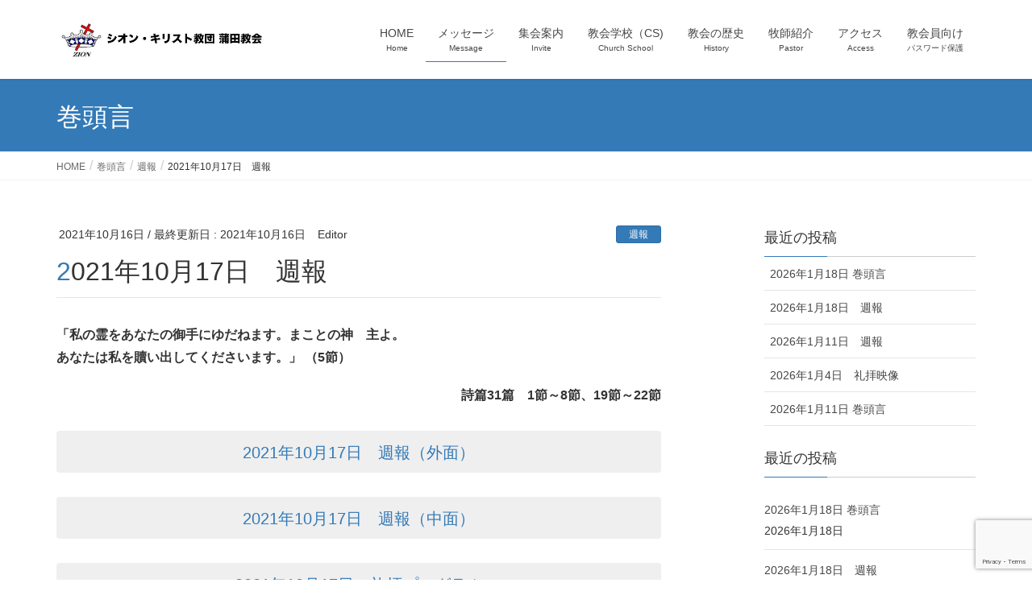

--- FILE ---
content_type: text/html; charset=UTF-8
request_url: https://zion.jpn.org/archives/2623
body_size: 10559
content:
<!DOCTYPE html>
<html lang="ja">
<head>
<meta charset="utf-8">
<meta http-equiv="X-UA-Compatible" content="IE=edge">
<meta name="viewport" content="width=device-width, initial-scale=1">
<!-- Google tag (gtag.js) --><script async src="https://www.googletagmanager.com/gtag/js?id=UA-135633051-1"></script><script>window.dataLayer = window.dataLayer || [];function gtag(){dataLayer.push(arguments);}gtag('js', new Date());gtag('config', 'UA-135633051-1');</script>
<title>2021年10月17日　週報 | シオン・キリスト教団　蒲田教会</title>
<meta name='robots' content='max-image-preview:large' />
	<style>img:is([sizes="auto" i], [sizes^="auto," i]) { contain-intrinsic-size: 3000px 1500px }</style>
	<link rel='dns-prefetch' href='//webfonts.sakura.ne.jp' />
<link rel="alternate" type="application/rss+xml" title="シオン・キリスト教団　蒲田教会 &raquo; フィード" href="https://zion.jpn.org/feed" />
<link rel="alternate" type="application/rss+xml" title="シオン・キリスト教団　蒲田教会 &raquo; コメントフィード" href="https://zion.jpn.org/comments/feed" />
<meta name="description" content="2021年10月17日　週報" /><script type="text/javascript">
/* <![CDATA[ */
window._wpemojiSettings = {"baseUrl":"https:\/\/s.w.org\/images\/core\/emoji\/16.0.1\/72x72\/","ext":".png","svgUrl":"https:\/\/s.w.org\/images\/core\/emoji\/16.0.1\/svg\/","svgExt":".svg","source":{"concatemoji":"https:\/\/zion.jpn.org\/wp-includes\/js\/wp-emoji-release.min.js?ver=6.8.3"}};
/*! This file is auto-generated */
!function(s,n){var o,i,e;function c(e){try{var t={supportTests:e,timestamp:(new Date).valueOf()};sessionStorage.setItem(o,JSON.stringify(t))}catch(e){}}function p(e,t,n){e.clearRect(0,0,e.canvas.width,e.canvas.height),e.fillText(t,0,0);var t=new Uint32Array(e.getImageData(0,0,e.canvas.width,e.canvas.height).data),a=(e.clearRect(0,0,e.canvas.width,e.canvas.height),e.fillText(n,0,0),new Uint32Array(e.getImageData(0,0,e.canvas.width,e.canvas.height).data));return t.every(function(e,t){return e===a[t]})}function u(e,t){e.clearRect(0,0,e.canvas.width,e.canvas.height),e.fillText(t,0,0);for(var n=e.getImageData(16,16,1,1),a=0;a<n.data.length;a++)if(0!==n.data[a])return!1;return!0}function f(e,t,n,a){switch(t){case"flag":return n(e,"\ud83c\udff3\ufe0f\u200d\u26a7\ufe0f","\ud83c\udff3\ufe0f\u200b\u26a7\ufe0f")?!1:!n(e,"\ud83c\udde8\ud83c\uddf6","\ud83c\udde8\u200b\ud83c\uddf6")&&!n(e,"\ud83c\udff4\udb40\udc67\udb40\udc62\udb40\udc65\udb40\udc6e\udb40\udc67\udb40\udc7f","\ud83c\udff4\u200b\udb40\udc67\u200b\udb40\udc62\u200b\udb40\udc65\u200b\udb40\udc6e\u200b\udb40\udc67\u200b\udb40\udc7f");case"emoji":return!a(e,"\ud83e\udedf")}return!1}function g(e,t,n,a){var r="undefined"!=typeof WorkerGlobalScope&&self instanceof WorkerGlobalScope?new OffscreenCanvas(300,150):s.createElement("canvas"),o=r.getContext("2d",{willReadFrequently:!0}),i=(o.textBaseline="top",o.font="600 32px Arial",{});return e.forEach(function(e){i[e]=t(o,e,n,a)}),i}function t(e){var t=s.createElement("script");t.src=e,t.defer=!0,s.head.appendChild(t)}"undefined"!=typeof Promise&&(o="wpEmojiSettingsSupports",i=["flag","emoji"],n.supports={everything:!0,everythingExceptFlag:!0},e=new Promise(function(e){s.addEventListener("DOMContentLoaded",e,{once:!0})}),new Promise(function(t){var n=function(){try{var e=JSON.parse(sessionStorage.getItem(o));if("object"==typeof e&&"number"==typeof e.timestamp&&(new Date).valueOf()<e.timestamp+604800&&"object"==typeof e.supportTests)return e.supportTests}catch(e){}return null}();if(!n){if("undefined"!=typeof Worker&&"undefined"!=typeof OffscreenCanvas&&"undefined"!=typeof URL&&URL.createObjectURL&&"undefined"!=typeof Blob)try{var e="postMessage("+g.toString()+"("+[JSON.stringify(i),f.toString(),p.toString(),u.toString()].join(",")+"));",a=new Blob([e],{type:"text/javascript"}),r=new Worker(URL.createObjectURL(a),{name:"wpTestEmojiSupports"});return void(r.onmessage=function(e){c(n=e.data),r.terminate(),t(n)})}catch(e){}c(n=g(i,f,p,u))}t(n)}).then(function(e){for(var t in e)n.supports[t]=e[t],n.supports.everything=n.supports.everything&&n.supports[t],"flag"!==t&&(n.supports.everythingExceptFlag=n.supports.everythingExceptFlag&&n.supports[t]);n.supports.everythingExceptFlag=n.supports.everythingExceptFlag&&!n.supports.flag,n.DOMReady=!1,n.readyCallback=function(){n.DOMReady=!0}}).then(function(){return e}).then(function(){var e;n.supports.everything||(n.readyCallback(),(e=n.source||{}).concatemoji?t(e.concatemoji):e.wpemoji&&e.twemoji&&(t(e.twemoji),t(e.wpemoji)))}))}((window,document),window._wpemojiSettings);
/* ]]> */
</script>
<link rel='stylesheet' id='vkExUnit_common_style-css' href='https://zion.jpn.org/wp-content/plugins/vk-all-in-one-expansion-unit/assets/css/vkExUnit_style.css?ver=9.109.0.1' type='text/css' media='all' />
<style id='vkExUnit_common_style-inline-css' type='text/css'>
:root {--ver_page_top_button_url:url(https://zion.jpn.org/wp-content/plugins/vk-all-in-one-expansion-unit/assets/images/to-top-btn-icon.svg);}@font-face {font-weight: normal;font-style: normal;font-family: "vk_sns";src: url("https://zion.jpn.org/wp-content/plugins/vk-all-in-one-expansion-unit/inc/sns/icons/fonts/vk_sns.eot?-bq20cj");src: url("https://zion.jpn.org/wp-content/plugins/vk-all-in-one-expansion-unit/inc/sns/icons/fonts/vk_sns.eot?#iefix-bq20cj") format("embedded-opentype"),url("https://zion.jpn.org/wp-content/plugins/vk-all-in-one-expansion-unit/inc/sns/icons/fonts/vk_sns.woff?-bq20cj") format("woff"),url("https://zion.jpn.org/wp-content/plugins/vk-all-in-one-expansion-unit/inc/sns/icons/fonts/vk_sns.ttf?-bq20cj") format("truetype"),url("https://zion.jpn.org/wp-content/plugins/vk-all-in-one-expansion-unit/inc/sns/icons/fonts/vk_sns.svg?-bq20cj#vk_sns") format("svg");}
.veu_promotion-alert__content--text {border: 1px solid rgba(0,0,0,0.125);padding: 0.5em 1em;border-radius: var(--vk-size-radius);margin-bottom: var(--vk-margin-block-bottom);font-size: 0.875rem;}/* Alert Content部分に段落タグを入れた場合に最後の段落の余白を0にする */.veu_promotion-alert__content--text p:last-of-type{margin-bottom:0;margin-top: 0;}
</style>
<style id='wp-emoji-styles-inline-css' type='text/css'>

	img.wp-smiley, img.emoji {
		display: inline !important;
		border: none !important;
		box-shadow: none !important;
		height: 1em !important;
		width: 1em !important;
		margin: 0 0.07em !important;
		vertical-align: -0.1em !important;
		background: none !important;
		padding: 0 !important;
	}
</style>
<link rel='stylesheet' id='wp-block-library-css' href='https://zion.jpn.org/wp-includes/css/dist/block-library/style.min.css?ver=6.8.3' type='text/css' media='all' />
<style id='classic-theme-styles-inline-css' type='text/css'>
/*! This file is auto-generated */
.wp-block-button__link{color:#fff;background-color:#32373c;border-radius:9999px;box-shadow:none;text-decoration:none;padding:calc(.667em + 2px) calc(1.333em + 2px);font-size:1.125em}.wp-block-file__button{background:#32373c;color:#fff;text-decoration:none}
</style>
<style id='pdfemb-pdf-embedder-viewer-style-inline-css' type='text/css'>
.wp-block-pdfemb-pdf-embedder-viewer{max-width:none}

</style>
<style id='global-styles-inline-css' type='text/css'>
:root{--wp--preset--aspect-ratio--square: 1;--wp--preset--aspect-ratio--4-3: 4/3;--wp--preset--aspect-ratio--3-4: 3/4;--wp--preset--aspect-ratio--3-2: 3/2;--wp--preset--aspect-ratio--2-3: 2/3;--wp--preset--aspect-ratio--16-9: 16/9;--wp--preset--aspect-ratio--9-16: 9/16;--wp--preset--color--black: #000000;--wp--preset--color--cyan-bluish-gray: #abb8c3;--wp--preset--color--white: #ffffff;--wp--preset--color--pale-pink: #f78da7;--wp--preset--color--vivid-red: #cf2e2e;--wp--preset--color--luminous-vivid-orange: #ff6900;--wp--preset--color--luminous-vivid-amber: #fcb900;--wp--preset--color--light-green-cyan: #7bdcb5;--wp--preset--color--vivid-green-cyan: #00d084;--wp--preset--color--pale-cyan-blue: #8ed1fc;--wp--preset--color--vivid-cyan-blue: #0693e3;--wp--preset--color--vivid-purple: #9b51e0;--wp--preset--gradient--vivid-cyan-blue-to-vivid-purple: linear-gradient(135deg,rgba(6,147,227,1) 0%,rgb(155,81,224) 100%);--wp--preset--gradient--light-green-cyan-to-vivid-green-cyan: linear-gradient(135deg,rgb(122,220,180) 0%,rgb(0,208,130) 100%);--wp--preset--gradient--luminous-vivid-amber-to-luminous-vivid-orange: linear-gradient(135deg,rgba(252,185,0,1) 0%,rgba(255,105,0,1) 100%);--wp--preset--gradient--luminous-vivid-orange-to-vivid-red: linear-gradient(135deg,rgba(255,105,0,1) 0%,rgb(207,46,46) 100%);--wp--preset--gradient--very-light-gray-to-cyan-bluish-gray: linear-gradient(135deg,rgb(238,238,238) 0%,rgb(169,184,195) 100%);--wp--preset--gradient--cool-to-warm-spectrum: linear-gradient(135deg,rgb(74,234,220) 0%,rgb(151,120,209) 20%,rgb(207,42,186) 40%,rgb(238,44,130) 60%,rgb(251,105,98) 80%,rgb(254,248,76) 100%);--wp--preset--gradient--blush-light-purple: linear-gradient(135deg,rgb(255,206,236) 0%,rgb(152,150,240) 100%);--wp--preset--gradient--blush-bordeaux: linear-gradient(135deg,rgb(254,205,165) 0%,rgb(254,45,45) 50%,rgb(107,0,62) 100%);--wp--preset--gradient--luminous-dusk: linear-gradient(135deg,rgb(255,203,112) 0%,rgb(199,81,192) 50%,rgb(65,88,208) 100%);--wp--preset--gradient--pale-ocean: linear-gradient(135deg,rgb(255,245,203) 0%,rgb(182,227,212) 50%,rgb(51,167,181) 100%);--wp--preset--gradient--electric-grass: linear-gradient(135deg,rgb(202,248,128) 0%,rgb(113,206,126) 100%);--wp--preset--gradient--midnight: linear-gradient(135deg,rgb(2,3,129) 0%,rgb(40,116,252) 100%);--wp--preset--font-size--small: 13px;--wp--preset--font-size--medium: 20px;--wp--preset--font-size--large: 36px;--wp--preset--font-size--x-large: 42px;--wp--preset--spacing--20: 0.44rem;--wp--preset--spacing--30: 0.67rem;--wp--preset--spacing--40: 1rem;--wp--preset--spacing--50: 1.5rem;--wp--preset--spacing--60: 2.25rem;--wp--preset--spacing--70: 3.38rem;--wp--preset--spacing--80: 5.06rem;--wp--preset--shadow--natural: 6px 6px 9px rgba(0, 0, 0, 0.2);--wp--preset--shadow--deep: 12px 12px 50px rgba(0, 0, 0, 0.4);--wp--preset--shadow--sharp: 6px 6px 0px rgba(0, 0, 0, 0.2);--wp--preset--shadow--outlined: 6px 6px 0px -3px rgba(255, 255, 255, 1), 6px 6px rgba(0, 0, 0, 1);--wp--preset--shadow--crisp: 6px 6px 0px rgba(0, 0, 0, 1);}:where(.is-layout-flex){gap: 0.5em;}:where(.is-layout-grid){gap: 0.5em;}body .is-layout-flex{display: flex;}.is-layout-flex{flex-wrap: wrap;align-items: center;}.is-layout-flex > :is(*, div){margin: 0;}body .is-layout-grid{display: grid;}.is-layout-grid > :is(*, div){margin: 0;}:where(.wp-block-columns.is-layout-flex){gap: 2em;}:where(.wp-block-columns.is-layout-grid){gap: 2em;}:where(.wp-block-post-template.is-layout-flex){gap: 1.25em;}:where(.wp-block-post-template.is-layout-grid){gap: 1.25em;}.has-black-color{color: var(--wp--preset--color--black) !important;}.has-cyan-bluish-gray-color{color: var(--wp--preset--color--cyan-bluish-gray) !important;}.has-white-color{color: var(--wp--preset--color--white) !important;}.has-pale-pink-color{color: var(--wp--preset--color--pale-pink) !important;}.has-vivid-red-color{color: var(--wp--preset--color--vivid-red) !important;}.has-luminous-vivid-orange-color{color: var(--wp--preset--color--luminous-vivid-orange) !important;}.has-luminous-vivid-amber-color{color: var(--wp--preset--color--luminous-vivid-amber) !important;}.has-light-green-cyan-color{color: var(--wp--preset--color--light-green-cyan) !important;}.has-vivid-green-cyan-color{color: var(--wp--preset--color--vivid-green-cyan) !important;}.has-pale-cyan-blue-color{color: var(--wp--preset--color--pale-cyan-blue) !important;}.has-vivid-cyan-blue-color{color: var(--wp--preset--color--vivid-cyan-blue) !important;}.has-vivid-purple-color{color: var(--wp--preset--color--vivid-purple) !important;}.has-black-background-color{background-color: var(--wp--preset--color--black) !important;}.has-cyan-bluish-gray-background-color{background-color: var(--wp--preset--color--cyan-bluish-gray) !important;}.has-white-background-color{background-color: var(--wp--preset--color--white) !important;}.has-pale-pink-background-color{background-color: var(--wp--preset--color--pale-pink) !important;}.has-vivid-red-background-color{background-color: var(--wp--preset--color--vivid-red) !important;}.has-luminous-vivid-orange-background-color{background-color: var(--wp--preset--color--luminous-vivid-orange) !important;}.has-luminous-vivid-amber-background-color{background-color: var(--wp--preset--color--luminous-vivid-amber) !important;}.has-light-green-cyan-background-color{background-color: var(--wp--preset--color--light-green-cyan) !important;}.has-vivid-green-cyan-background-color{background-color: var(--wp--preset--color--vivid-green-cyan) !important;}.has-pale-cyan-blue-background-color{background-color: var(--wp--preset--color--pale-cyan-blue) !important;}.has-vivid-cyan-blue-background-color{background-color: var(--wp--preset--color--vivid-cyan-blue) !important;}.has-vivid-purple-background-color{background-color: var(--wp--preset--color--vivid-purple) !important;}.has-black-border-color{border-color: var(--wp--preset--color--black) !important;}.has-cyan-bluish-gray-border-color{border-color: var(--wp--preset--color--cyan-bluish-gray) !important;}.has-white-border-color{border-color: var(--wp--preset--color--white) !important;}.has-pale-pink-border-color{border-color: var(--wp--preset--color--pale-pink) !important;}.has-vivid-red-border-color{border-color: var(--wp--preset--color--vivid-red) !important;}.has-luminous-vivid-orange-border-color{border-color: var(--wp--preset--color--luminous-vivid-orange) !important;}.has-luminous-vivid-amber-border-color{border-color: var(--wp--preset--color--luminous-vivid-amber) !important;}.has-light-green-cyan-border-color{border-color: var(--wp--preset--color--light-green-cyan) !important;}.has-vivid-green-cyan-border-color{border-color: var(--wp--preset--color--vivid-green-cyan) !important;}.has-pale-cyan-blue-border-color{border-color: var(--wp--preset--color--pale-cyan-blue) !important;}.has-vivid-cyan-blue-border-color{border-color: var(--wp--preset--color--vivid-cyan-blue) !important;}.has-vivid-purple-border-color{border-color: var(--wp--preset--color--vivid-purple) !important;}.has-vivid-cyan-blue-to-vivid-purple-gradient-background{background: var(--wp--preset--gradient--vivid-cyan-blue-to-vivid-purple) !important;}.has-light-green-cyan-to-vivid-green-cyan-gradient-background{background: var(--wp--preset--gradient--light-green-cyan-to-vivid-green-cyan) !important;}.has-luminous-vivid-amber-to-luminous-vivid-orange-gradient-background{background: var(--wp--preset--gradient--luminous-vivid-amber-to-luminous-vivid-orange) !important;}.has-luminous-vivid-orange-to-vivid-red-gradient-background{background: var(--wp--preset--gradient--luminous-vivid-orange-to-vivid-red) !important;}.has-very-light-gray-to-cyan-bluish-gray-gradient-background{background: var(--wp--preset--gradient--very-light-gray-to-cyan-bluish-gray) !important;}.has-cool-to-warm-spectrum-gradient-background{background: var(--wp--preset--gradient--cool-to-warm-spectrum) !important;}.has-blush-light-purple-gradient-background{background: var(--wp--preset--gradient--blush-light-purple) !important;}.has-blush-bordeaux-gradient-background{background: var(--wp--preset--gradient--blush-bordeaux) !important;}.has-luminous-dusk-gradient-background{background: var(--wp--preset--gradient--luminous-dusk) !important;}.has-pale-ocean-gradient-background{background: var(--wp--preset--gradient--pale-ocean) !important;}.has-electric-grass-gradient-background{background: var(--wp--preset--gradient--electric-grass) !important;}.has-midnight-gradient-background{background: var(--wp--preset--gradient--midnight) !important;}.has-small-font-size{font-size: var(--wp--preset--font-size--small) !important;}.has-medium-font-size{font-size: var(--wp--preset--font-size--medium) !important;}.has-large-font-size{font-size: var(--wp--preset--font-size--large) !important;}.has-x-large-font-size{font-size: var(--wp--preset--font-size--x-large) !important;}
:where(.wp-block-post-template.is-layout-flex){gap: 1.25em;}:where(.wp-block-post-template.is-layout-grid){gap: 1.25em;}
:where(.wp-block-columns.is-layout-flex){gap: 2em;}:where(.wp-block-columns.is-layout-grid){gap: 2em;}
:root :where(.wp-block-pullquote){font-size: 1.5em;line-height: 1.6;}
</style>
<link rel='stylesheet' id='contact-form-7-css' href='https://zion.jpn.org/wp-content/plugins/contact-form-7/includes/css/styles.css?ver=5.9.8' type='text/css' media='all' />
<link rel='stylesheet' id='lightning-common-style-css' href='https://zion.jpn.org/wp-content/themes/lightning/assets/css/common.css?ver=7.0.9' type='text/css' media='all' />
<link rel='stylesheet' id='lightning-design-style-css' href='https://zion.jpn.org/wp-content/themes/lightning/design-skin/origin/css/style.css?ver=7.0.9' type='text/css' media='all' />
<style id='lightning-design-style-inline-css' type='text/css'>
/* ltg theme common */.color_key_bg,.color_key_bg_hover:hover{background-color: #337ab7;}.color_key_txt,.color_key_txt_hover:hover{color: #337ab7;}.color_key_border,.color_key_border_hover:hover{border-color: #337ab7;}.color_key_dark_bg,.color_key_dark_bg_hover:hover{background-color: #2e6da4;}.color_key_dark_txt,.color_key_dark_txt_hover:hover{color: #2e6da4;}.color_key_dark_border,.color_key_dark_border_hover:hover{border-color: #2e6da4;}
</style>
<link rel='stylesheet' id='lightning-theme-style-css' href='https://zion.jpn.org/wp-content/themes/lightning_child_sample/style.css?ver=7.0.9' type='text/css' media='all' />
<link rel='stylesheet' id='veu-cta-css' href='https://zion.jpn.org/wp-content/plugins/vk-all-in-one-expansion-unit/inc/call-to-action/package/assets/css/style.css?ver=9.109.0.1' type='text/css' media='all' />
<link rel='stylesheet' id='tablepress-default-css' href='https://zion.jpn.org/wp-content/plugins/tablepress/css/build/default.css?ver=2.4.1' type='text/css' media='all' />
<script type="text/javascript" src="https://zion.jpn.org/wp-includes/js/jquery/jquery.min.js?ver=3.7.1" id="jquery-core-js"></script>
<script type="text/javascript" src="https://zion.jpn.org/wp-includes/js/jquery/jquery-migrate.min.js?ver=3.4.1" id="jquery-migrate-js"></script>
<script type="text/javascript" src="//webfonts.sakura.ne.jp/js/sakurav3.js?fadein=0&amp;ver=3.1.4" id="typesquare_std-js"></script>
<link rel="https://api.w.org/" href="https://zion.jpn.org/wp-json/" /><link rel="alternate" title="JSON" type="application/json" href="https://zion.jpn.org/wp-json/wp/v2/posts/2623" /><link rel="EditURI" type="application/rsd+xml" title="RSD" href="https://zion.jpn.org/xmlrpc.php?rsd" />
<meta name="generator" content="WordPress 6.8.3" />
<link rel="canonical" href="https://zion.jpn.org/archives/2623" />
<link rel='shortlink' href='https://zion.jpn.org/?p=2623' />
<link rel="alternate" title="oEmbed (JSON)" type="application/json+oembed" href="https://zion.jpn.org/wp-json/oembed/1.0/embed?url=https%3A%2F%2Fzion.jpn.org%2Farchives%2F2623" />
<link rel="alternate" title="oEmbed (XML)" type="text/xml+oembed" href="https://zion.jpn.org/wp-json/oembed/1.0/embed?url=https%3A%2F%2Fzion.jpn.org%2Farchives%2F2623&#038;format=xml" />
<!-- [ VK All in One Expansion Unit OGP ] -->
<meta property="og:site_name" content="シオン・キリスト教団　蒲田教会" />
<meta property="og:url" content="https://zion.jpn.org/archives/2623" />
<meta property="og:title" content="2021年10月17日　週報 | シオン・キリスト教団　蒲田教会" />
<meta property="og:description" content="2021年10月17日　週報" />
<meta property="og:type" content="article" />
<!-- [ / VK All in One Expansion Unit OGP ] -->
<link rel="icon" href="https://zion.jpn.org/wp-content/uploads/2020/09/Logo_favicon-150x150.png" sizes="32x32" />
<link rel="icon" href="https://zion.jpn.org/wp-content/uploads/2020/09/Logo_favicon.png" sizes="192x192" />
<link rel="apple-touch-icon" href="https://zion.jpn.org/wp-content/uploads/2020/09/Logo_favicon.png" />
<meta name="msapplication-TileImage" content="https://zion.jpn.org/wp-content/uploads/2020/09/Logo_favicon.png" />
<!-- [ VK All in One Expansion Unit Article Structure Data ] --><script type="application/ld+json">{"@context":"https://schema.org/","@type":"Article","headline":"2021年10月17日　週報","image":"","datePublished":"2021-10-16T21:17:34+09:00","dateModified":"2021-10-16T21:17:36+09:00","author":{"@type":"","name":"Editor","url":"https://zion.jpn.org/","sameAs":""}}</script><!-- [ / VK All in One Expansion Unit Article Structure Data ] -->	
<!-- Global site tag (gtag.js) - Google Analytics -->
<script async src="https://www.googletagmanager.com/gtag/js?id=UA-135633051-1"></script>
<script>
  window.dataLayer = window.dataLayer || [];
  function gtag(){dataLayer.push(arguments);}
  gtag('js', new Date());

  gtag('config', 'UA-135633051-1');
</script>

</head>
<body class="wp-singular post-template-default single single-post postid-2623 single-format-standard wp-theme-lightning wp-child-theme-lightning_child_sample sidebar-fix device-pc headfix header_height_changer post-name-2019%e5%b9%b42%e6%9c%8824%e6%97%a5%e3%80%80%e5%b7%bb%e9%a0%ad%e8%a8%80-3-2-2-2-2-2-2-2-2-2-2-2-2-2-2-2-2-2-3-2-2-2-2-2-2-2-2-2-2-2-2-2-3-2-2-2-2-2-2-2-2-3-2-2-2-2-2-2-2-2-2-2-2-2-2-2-2-2-2-2-2-2-2-5-2 post-type-post">
<div class="vk-mobile-nav-menu-btn">MENU</div><div class="vk-mobile-nav"><nav class="global-nav"><ul id="menu-%e3%83%a1%e3%83%8b%e3%83%a5%e3%83%bc%ef%bc%91" class="vk-menu-acc  menu"><li id="menu-item-27" class="menu-item menu-item-type-post_type menu-item-object-page menu-item-home current-post-parent menu-item-27"><a href="https://zion.jpn.org/">HOME</a></li>
<li id="menu-item-29" class="menu-item menu-item-type-post_type menu-item-object-page current_page_parent menu-item-has-children menu-item-29 current-menu-ancestor"><a href="https://zion.jpn.org/%e5%b7%bb%e9%a0%ad%e8%a8%80">メッセージ</a>
<ul class="sub-menu">
	<li id="menu-item-1462" class="menu-item menu-item-type-taxonomy menu-item-object-category menu-item-1462"><a href="https://zion.jpn.org/archives/category/%e5%b7%bb%e9%a0%ad%e8%a8%80">巻頭言</a></li>
	<li id="menu-item-1463" class="menu-item menu-item-type-taxonomy menu-item-object-category current-post-ancestor current-menu-parent current-post-parent menu-item-1463"><a href="https://zion.jpn.org/archives/category/%e9%80%b1%e5%a0%b1">週報</a></li>
	<li id="menu-item-1464" class="menu-item menu-item-type-taxonomy menu-item-object-category menu-item-1464"><a href="https://zion.jpn.org/archives/category/%e7%a4%bc%e6%8b%9d%e6%98%a0%e5%83%8f">礼拝映像</a></li>
</ul>
</li>
<li id="menu-item-28" class="menu-item menu-item-type-post_type menu-item-object-page menu-item-28"><a href="https://zion.jpn.org/%e9%9b%86%e4%bc%9a%e6%a1%88%e5%86%85">集会案内</a></li>
<li id="menu-item-1417" class="menu-item menu-item-type-post_type menu-item-object-page menu-item-1417"><a href="https://zion.jpn.org/cs">教会学校（CS)</a></li>
<li id="menu-item-44" class="menu-item menu-item-type-post_type menu-item-object-page menu-item-44"><a href="https://zion.jpn.org/%e6%95%99%e4%bc%9a%e3%81%ae%e6%ad%b4%e5%8f%b2">教会の歴史</a></li>
<li id="menu-item-55" class="menu-item menu-item-type-post_type menu-item-object-page menu-item-55"><a href="https://zion.jpn.org/%e7%89%a7%e5%b8%ab%e7%b4%b9%e4%bb%8b-2">牧師紹介</a></li>
<li id="menu-item-45" class="menu-item menu-item-type-post_type menu-item-object-page menu-item-45"><a href="https://zion.jpn.org/%e3%82%a2%e3%82%af%e3%82%bb%e3%82%b9">アクセス</a></li>
<li id="menu-item-1823" class="menu-item menu-item-type-post_type menu-item-object-page menu-item-has-children menu-item-1823"><a href="https://zion.jpn.org/cs20201213">教会員向け</a>
<ul class="sub-menu">
	<li id="menu-item-2267" class="menu-item menu-item-type-post_type menu-item-object-page menu-item-2267"><a href="https://zion.jpn.org/%e4%bc%9a%e5%a0%82%e7%a4%bc%e6%8b%9d%e4%ba%8b%e5%89%8d%e7%99%bb%e9%8c%b2">会堂礼拝事前登録</a></li>
</ul>
</li>
</ul></nav></div><header class="navbar siteHeader">
		<div class="container siteHeadContainer">
		<div class="navbar-header">
			<h1 class="navbar-brand siteHeader_logo">
			<a href="https://zion.jpn.org/"><span>
			<img src="https://zion.jpn.org/wp-content/uploads/2018/08/logo1_875_167.jpg" alt="シオン・キリスト教団　蒲田教会" />			</span></a>
			</h1>
								</div>

		<div id="gMenu_outer" class="gMenu_outer"><nav class="menu-%e3%83%a1%e3%83%8b%e3%83%a5%e3%83%bc%ef%bc%91-container"><ul id="menu-%e3%83%a1%e3%83%8b%e3%83%a5%e3%83%bc%ef%bc%91-1" class="menu nav gMenu"><li id="menu-item-27" class="menu-item menu-item-type-post_type menu-item-object-page menu-item-home current-post-parent"><a href="https://zion.jpn.org/"><strong class="gMenu_name">HOME</strong><span class="gMenu_description">Home</span></a></li>
<li id="menu-item-29" class="menu-item menu-item-type-post_type menu-item-object-page current_page_parent menu-item-has-children current-menu-ancestor"><a href="https://zion.jpn.org/%e5%b7%bb%e9%a0%ad%e8%a8%80"><strong class="gMenu_name">メッセージ</strong><span class="gMenu_description">Message</span></a>
<ul class="sub-menu">
	<li id="menu-item-1462" class="menu-item menu-item-type-taxonomy menu-item-object-category"><a href="https://zion.jpn.org/archives/category/%e5%b7%bb%e9%a0%ad%e8%a8%80">巻頭言</a></li>
	<li id="menu-item-1463" class="menu-item menu-item-type-taxonomy menu-item-object-category current-post-ancestor current-menu-parent current-post-parent"><a href="https://zion.jpn.org/archives/category/%e9%80%b1%e5%a0%b1">週報</a></li>
	<li id="menu-item-1464" class="menu-item menu-item-type-taxonomy menu-item-object-category"><a href="https://zion.jpn.org/archives/category/%e7%a4%bc%e6%8b%9d%e6%98%a0%e5%83%8f">礼拝映像</a></li>
</ul>
</li>
<li id="menu-item-28" class="menu-item menu-item-type-post_type menu-item-object-page"><a href="https://zion.jpn.org/%e9%9b%86%e4%bc%9a%e6%a1%88%e5%86%85"><strong class="gMenu_name">集会案内</strong><span class="gMenu_description">Invite</span></a></li>
<li id="menu-item-1417" class="menu-item menu-item-type-post_type menu-item-object-page"><a href="https://zion.jpn.org/cs"><strong class="gMenu_name">教会学校（CS)</strong><span class="gMenu_description">Church School</span></a></li>
<li id="menu-item-44" class="menu-item menu-item-type-post_type menu-item-object-page"><a href="https://zion.jpn.org/%e6%95%99%e4%bc%9a%e3%81%ae%e6%ad%b4%e5%8f%b2"><strong class="gMenu_name">教会の歴史</strong><span class="gMenu_description">History</span></a></li>
<li id="menu-item-55" class="menu-item menu-item-type-post_type menu-item-object-page"><a href="https://zion.jpn.org/%e7%89%a7%e5%b8%ab%e7%b4%b9%e4%bb%8b-2"><strong class="gMenu_name">牧師紹介</strong><span class="gMenu_description">Pastor</span></a></li>
<li id="menu-item-45" class="menu-item menu-item-type-post_type menu-item-object-page"><a href="https://zion.jpn.org/%e3%82%a2%e3%82%af%e3%82%bb%e3%82%b9"><strong class="gMenu_name">アクセス</strong><span class="gMenu_description">Access</span></a></li>
<li id="menu-item-1823" class="menu-item menu-item-type-post_type menu-item-object-page menu-item-has-children"><a href="https://zion.jpn.org/cs20201213"><strong class="gMenu_name">教会員向け</strong><span class="gMenu_description">パスワード保護</span></a>
<ul class="sub-menu">
	<li id="menu-item-2267" class="menu-item menu-item-type-post_type menu-item-object-page"><a href="https://zion.jpn.org/%e4%bc%9a%e5%a0%82%e7%a4%bc%e6%8b%9d%e4%ba%8b%e5%89%8d%e7%99%bb%e9%8c%b2">会堂礼拝事前登録</a></li>
</ul>
</li>
</ul></nav></div>	</div>
	</header>

<div class="section page-header"><div class="container"><div class="row"><div class="col-md-12">
<div class="page-header_pageTitle">
巻頭言</div>
</div></div></div></div><!-- [ /.page-header ] -->
<!-- [ .breadSection ] -->
<div class="section breadSection">
<div class="container">
<div class="row">
<ol class="breadcrumb"><li id="panHome"><a href="https://zion.jpn.org/"><span><i class="fa fa-home"></i> HOME</span></a></li><li><a href="https://zion.jpn.org/%e5%b7%bb%e9%a0%ad%e8%a8%80"><span>巻頭言</span></a></li><li><a href="https://zion.jpn.org/archives/category/%e9%80%b1%e5%a0%b1"><span>週報</span></a></li><li><span>2021年10月17日　週報</span></li></ol>
</div>
</div>
</div>
<!-- [ /.breadSection ] -->
<div class="section siteContent">
<div class="container">
<div class="row">
<div class="col-md-8 mainSection" id="main" role="main">

			<article id="post-2623" class="post-2623 post type-post status-publish format-standard hentry category-10">
		<header>
		<div class="entry-meta">


<span class="published entry-meta_items">2021年10月16日</span>

<span class="entry-meta_items entry-meta_updated">/ 最終更新日 : <span class="updated">2021年10月16日</span></span>


	
	<span class="vcard author entry-meta_items entry-meta_items_author"><span class="fn">Editor</span></span>



<span class="entry-meta_items entry-meta_items_term"><a href="https://zion.jpn.org/archives/category/%e9%80%b1%e5%a0%b1" class="btn btn-xs btn-primary entry-meta_items_term_button">週報</a></span>
</div>
		<h1 class="entry-title">2021年10月17日　週報</h1>
		</header>

				<div class="entry-body">
		
<p><strong>「私の霊をあなたの御手にゆだねます。まことの神　主よ。<br>あなたは私を贖い出してくださいます。」                       （5節）</strong></p>



<p class="has-text-align-right"><strong>詩篇31篇　1節～8節、19節～22節</strong></p>



<h4 class="has-text-align-center wp-block-heading"><a href="https://zion.jpn.org/wp-content/uploads/2021/10/20211017_1syuhou.pdf" target="_blank" rel="noreferrer noopener">2021年10月17日　週報（外面）</a></h4>



<h4 class="has-text-align-center wp-block-heading"><a href="https://zion.jpn.org/wp-content/uploads/2021/10/20211017_2syuhou.pdf" target="_blank" rel="noreferrer noopener">2021年10月17日　週報（中面）</a></h4>



<h4 class="has-text-align-center wp-block-heading"> <a href="https://zion.jpn.org/wp-content/uploads/2021/10/20211017_program.pdf" target="_blank" rel="noreferrer noopener">2021年10月17日　礼拝プログラム</a></h4>



<p></p>
		</div>
		
		<div class="entry-footer">
		
				<div class="entry-meta-dataList"><dl><dt>カテゴリー</dt><dd><a href="https://zion.jpn.org/archives/category/%e9%80%b1%e5%a0%b1">週報</a></dd></dl></div>
					</div><!-- [ /.entry-footer ] -->

		
<div id="comments" class="comments-area">

	
	
	
	
</div><!-- #comments -->
	</article>


			<nav>
		  <ul class="pager">
			<li class="previous"><a href="https://zion.jpn.org/archives/2617" rel="prev">2021年10月17日 　巻頭言</a></li>
			<li class="next"><a href="https://zion.jpn.org/archives/2643" rel="next">2021年10月17日　礼拝映像</a></li>
		  </ul>
		</nav>
	
	
	
</div><!-- [ /.mainSection ] -->

<div class="col-md-3 col-md-offset-1 subSection sideSection">

		<aside class="widget widget_recent_entries" id="recent-posts-3">
		<h1 class="widget-title subSection-title">最近の投稿</h1>
		<ul>
											<li>
					<a href="https://zion.jpn.org/archives/6467">2026年1月18日 巻頭言</a>
									</li>
											<li>
					<a href="https://zion.jpn.org/archives/6465">2026年1月18日　週報</a>
									</li>
											<li>
					<a href="https://zion.jpn.org/archives/6458">2026年1月11日　週報</a>
									</li>
											<li>
					<a href="https://zion.jpn.org/archives/6456">2026年1月4日　礼拝映像</a>
									</li>
											<li>
					<a href="https://zion.jpn.org/archives/6454">2026年1月11日 巻頭言</a>
									</li>
					</ul>

		</aside>

<aside class="widget">
<h1 class="subSection-title">最近の投稿</h1>

  <div class="media">

	
	<div class="media-body">
	  <h4 class="media-heading"><a href="https://zion.jpn.org/archives/6467">2026年1月18日 巻頭言</a></h4>
	  <div class="published entry-meta_items">2026年1月18日</div>
	</div>
  </div>


  <div class="media">

	
	<div class="media-body">
	  <h4 class="media-heading"><a href="https://zion.jpn.org/archives/6465">2026年1月18日　週報</a></h4>
	  <div class="published entry-meta_items">2026年1月18日</div>
	</div>
  </div>


  <div class="media">

	
	<div class="media-body">
	  <h4 class="media-heading"><a href="https://zion.jpn.org/archives/6458">2026年1月11日　週報</a></h4>
	  <div class="published entry-meta_items">2026年1月10日</div>
	</div>
  </div>


  <div class="media">

	
	<div class="media-body">
	  <h4 class="media-heading"><a href="https://zion.jpn.org/archives/6456">2026年1月4日　礼拝映像</a></h4>
	  <div class="published entry-meta_items">2026年1月10日</div>
	</div>
  </div>


  <div class="media">

	
	<div class="media-body">
	  <h4 class="media-heading"><a href="https://zion.jpn.org/archives/6454">2026年1月11日 巻頭言</a></h4>
	  <div class="published entry-meta_items">2026年1月10日</div>
	</div>
  </div>


  <div class="media">

	
	<div class="media-body">
	  <h4 class="media-heading"><a href="https://zion.jpn.org/archives/6444">2026年1月1日　週報</a></h4>
	  <div class="published entry-meta_items">2026年1月3日</div>
	</div>
  </div>


  <div class="media">

	
	<div class="media-body">
	  <h4 class="media-heading"><a href="https://zion.jpn.org/archives/6442">2026年1月1日　礼拝映像</a></h4>
	  <div class="published entry-meta_items">2026年1月3日</div>
	</div>
  </div>


  <div class="media">

	
	<div class="media-body">
	  <h4 class="media-heading"><a href="https://zion.jpn.org/archives/6440">2026年1月1日 元旦礼拝　巻頭言</a></h4>
	  <div class="published entry-meta_items">2026年1月3日</div>
	</div>
  </div>


  <div class="media">

	
	<div class="media-body">
	  <h4 class="media-heading"><a href="https://zion.jpn.org/archives/6436">2026年1月4日　週報</a></h4>
	  <div class="published entry-meta_items">2026年1月3日</div>
	</div>
  </div>


  <div class="media">

	
	<div class="media-body">
	  <h4 class="media-heading"><a href="https://zion.jpn.org/archives/6434">2025年12月28日　礼拝映像</a></h4>
	  <div class="published entry-meta_items">2026年1月3日</div>
	</div>
  </div>

</aside>

<aside class="widget widget_categories widget_link_list">
<nav class="localNav">
<h1 class="subSection-title">カテゴリー</h1>
<ul>
		<li class="cat-item cat-item-5"><a href="https://zion.jpn.org/archives/category/%e3%82%a4%e3%83%99%e3%83%b3%e3%83%88">イベント</a>
</li>
	<li class="cat-item cat-item-3"><a href="https://zion.jpn.org/archives/category/%e5%b7%bb%e9%a0%ad%e8%a8%80">巻頭言</a>
</li>
	<li class="cat-item cat-item-11"><a href="https://zion.jpn.org/archives/category/%e7%a4%bc%e6%8b%9d%e6%98%a0%e5%83%8f">礼拝映像</a>
</li>
	<li class="cat-item cat-item-10"><a href="https://zion.jpn.org/archives/category/%e9%80%b1%e5%a0%b1">週報</a>
</li>
</ul>
</nav>
</aside>

<aside class="widget widget_archive widget_link_list">
<nav class="localNav">
<h1 class="subSection-title">アーカイブ</h1>
<ul>
		<li><a href='https://zion.jpn.org/archives/date/2026/01'>2026年1月</a></li>
	<li><a href='https://zion.jpn.org/archives/date/2025/12'>2025年12月</a></li>
	<li><a href='https://zion.jpn.org/archives/date/2025/11'>2025年11月</a></li>
	<li><a href='https://zion.jpn.org/archives/date/2025/10'>2025年10月</a></li>
	<li><a href='https://zion.jpn.org/archives/date/2025/09'>2025年9月</a></li>
	<li><a href='https://zion.jpn.org/archives/date/2025/08'>2025年8月</a></li>
	<li><a href='https://zion.jpn.org/archives/date/2025/07'>2025年7月</a></li>
	<li><a href='https://zion.jpn.org/archives/date/2025/06'>2025年6月</a></li>
	<li><a href='https://zion.jpn.org/archives/date/2025/05'>2025年5月</a></li>
	<li><a href='https://zion.jpn.org/archives/date/2025/04'>2025年4月</a></li>
	<li><a href='https://zion.jpn.org/archives/date/2025/03'>2025年3月</a></li>
	<li><a href='https://zion.jpn.org/archives/date/2025/02'>2025年2月</a></li>
	<li><a href='https://zion.jpn.org/archives/date/2025/01'>2025年1月</a></li>
	<li><a href='https://zion.jpn.org/archives/date/2024/12'>2024年12月</a></li>
	<li><a href='https://zion.jpn.org/archives/date/2024/11'>2024年11月</a></li>
	<li><a href='https://zion.jpn.org/archives/date/2024/10'>2024年10月</a></li>
	<li><a href='https://zion.jpn.org/archives/date/2024/09'>2024年9月</a></li>
	<li><a href='https://zion.jpn.org/archives/date/2024/08'>2024年8月</a></li>
	<li><a href='https://zion.jpn.org/archives/date/2024/07'>2024年7月</a></li>
	<li><a href='https://zion.jpn.org/archives/date/2024/06'>2024年6月</a></li>
	<li><a href='https://zion.jpn.org/archives/date/2024/05'>2024年5月</a></li>
	<li><a href='https://zion.jpn.org/archives/date/2024/04'>2024年4月</a></li>
	<li><a href='https://zion.jpn.org/archives/date/2024/03'>2024年3月</a></li>
	<li><a href='https://zion.jpn.org/archives/date/2024/02'>2024年2月</a></li>
	<li><a href='https://zion.jpn.org/archives/date/2024/01'>2024年1月</a></li>
	<li><a href='https://zion.jpn.org/archives/date/2023/12'>2023年12月</a></li>
	<li><a href='https://zion.jpn.org/archives/date/2023/11'>2023年11月</a></li>
	<li><a href='https://zion.jpn.org/archives/date/2023/10'>2023年10月</a></li>
	<li><a href='https://zion.jpn.org/archives/date/2023/09'>2023年9月</a></li>
	<li><a href='https://zion.jpn.org/archives/date/2023/08'>2023年8月</a></li>
	<li><a href='https://zion.jpn.org/archives/date/2023/07'>2023年7月</a></li>
	<li><a href='https://zion.jpn.org/archives/date/2023/06'>2023年6月</a></li>
	<li><a href='https://zion.jpn.org/archives/date/2023/05'>2023年5月</a></li>
	<li><a href='https://zion.jpn.org/archives/date/2023/04'>2023年4月</a></li>
	<li><a href='https://zion.jpn.org/archives/date/2023/03'>2023年3月</a></li>
	<li><a href='https://zion.jpn.org/archives/date/2023/02'>2023年2月</a></li>
	<li><a href='https://zion.jpn.org/archives/date/2023/01'>2023年1月</a></li>
	<li><a href='https://zion.jpn.org/archives/date/2022/12'>2022年12月</a></li>
	<li><a href='https://zion.jpn.org/archives/date/2022/11'>2022年11月</a></li>
	<li><a href='https://zion.jpn.org/archives/date/2022/10'>2022年10月</a></li>
	<li><a href='https://zion.jpn.org/archives/date/2022/09'>2022年9月</a></li>
	<li><a href='https://zion.jpn.org/archives/date/2022/08'>2022年8月</a></li>
	<li><a href='https://zion.jpn.org/archives/date/2022/07'>2022年7月</a></li>
	<li><a href='https://zion.jpn.org/archives/date/2022/06'>2022年6月</a></li>
	<li><a href='https://zion.jpn.org/archives/date/2022/05'>2022年5月</a></li>
	<li><a href='https://zion.jpn.org/archives/date/2022/04'>2022年4月</a></li>
	<li><a href='https://zion.jpn.org/archives/date/2022/03'>2022年3月</a></li>
	<li><a href='https://zion.jpn.org/archives/date/2022/02'>2022年2月</a></li>
	<li><a href='https://zion.jpn.org/archives/date/2022/01'>2022年1月</a></li>
	<li><a href='https://zion.jpn.org/archives/date/2021/12'>2021年12月</a></li>
	<li><a href='https://zion.jpn.org/archives/date/2021/11'>2021年11月</a></li>
	<li><a href='https://zion.jpn.org/archives/date/2021/10'>2021年10月</a></li>
	<li><a href='https://zion.jpn.org/archives/date/2021/09'>2021年9月</a></li>
	<li><a href='https://zion.jpn.org/archives/date/2021/08'>2021年8月</a></li>
	<li><a href='https://zion.jpn.org/archives/date/2021/07'>2021年7月</a></li>
	<li><a href='https://zion.jpn.org/archives/date/2021/06'>2021年6月</a></li>
	<li><a href='https://zion.jpn.org/archives/date/2021/05'>2021年5月</a></li>
	<li><a href='https://zion.jpn.org/archives/date/2021/04'>2021年4月</a></li>
	<li><a href='https://zion.jpn.org/archives/date/2021/03'>2021年3月</a></li>
	<li><a href='https://zion.jpn.org/archives/date/2021/02'>2021年2月</a></li>
	<li><a href='https://zion.jpn.org/archives/date/2021/01'>2021年1月</a></li>
	<li><a href='https://zion.jpn.org/archives/date/2020/12'>2020年12月</a></li>
	<li><a href='https://zion.jpn.org/archives/date/2020/11'>2020年11月</a></li>
	<li><a href='https://zion.jpn.org/archives/date/2020/10'>2020年10月</a></li>
	<li><a href='https://zion.jpn.org/archives/date/2020/09'>2020年9月</a></li>
	<li><a href='https://zion.jpn.org/archives/date/2020/08'>2020年8月</a></li>
	<li><a href='https://zion.jpn.org/archives/date/2020/07'>2020年7月</a></li>
	<li><a href='https://zion.jpn.org/archives/date/2020/06'>2020年6月</a></li>
	<li><a href='https://zion.jpn.org/archives/date/2020/05'>2020年5月</a></li>
	<li><a href='https://zion.jpn.org/archives/date/2020/04'>2020年4月</a></li>
	<li><a href='https://zion.jpn.org/archives/date/2020/03'>2020年3月</a></li>
	<li><a href='https://zion.jpn.org/archives/date/2020/02'>2020年2月</a></li>
	<li><a href='https://zion.jpn.org/archives/date/2020/01'>2020年1月</a></li>
	<li><a href='https://zion.jpn.org/archives/date/2019/12'>2019年12月</a></li>
	<li><a href='https://zion.jpn.org/archives/date/2019/11'>2019年11月</a></li>
	<li><a href='https://zion.jpn.org/archives/date/2019/10'>2019年10月</a></li>
	<li><a href='https://zion.jpn.org/archives/date/2019/09'>2019年9月</a></li>
	<li><a href='https://zion.jpn.org/archives/date/2019/08'>2019年8月</a></li>
	<li><a href='https://zion.jpn.org/archives/date/2019/07'>2019年7月</a></li>
	<li><a href='https://zion.jpn.org/archives/date/2019/06'>2019年6月</a></li>
	<li><a href='https://zion.jpn.org/archives/date/2019/05'>2019年5月</a></li>
	<li><a href='https://zion.jpn.org/archives/date/2019/04'>2019年4月</a></li>
	<li><a href='https://zion.jpn.org/archives/date/2019/03'>2019年3月</a></li>
	<li><a href='https://zion.jpn.org/archives/date/2019/02'>2019年2月</a></li>
</ul>
</nav>
</aside>

</div><!-- [ /.subSection ] -->

</div><!-- [ /.row ] -->
</div><!-- [ /.container ] -->
</div><!-- [ /.siteContent ] -->


<footer class="section siteFooter">
	<div class="footerMenu">
	   <div class="container">
			<nav class="menu-%e3%83%95%e3%83%83%e3%82%bf%e3%83%bc%e3%83%a1%e3%83%8b%e3%83%a5%e3%83%bc-container"><ul id="menu-%e3%83%95%e3%83%83%e3%82%bf%e3%83%bc%e3%83%a1%e3%83%8b%e3%83%a5%e3%83%bc" class="menu nav"><li id="menu-item-240" class="menu-item menu-item-type-post_type menu-item-object-page menu-item-240"><a href="https://zion.jpn.org/%e3%82%b5%e3%82%a4%e3%83%88%e3%83%9e%e3%83%83%e3%83%97">サイトマップ</a></li>
<li id="menu-item-241" class="menu-item menu-item-type-post_type menu-item-object-page menu-item-241"><a href="https://zion.jpn.org/%e3%82%b5%e3%82%a4%e3%83%88%e3%83%9d%e3%83%aa%e3%82%b7%e3%83%bc">サイトポリシー</a></li>
</ul></nav>		</div>
	</div>
	<div class="container sectionBox">
		<div class="row ">
			<div class="col-md-4"><aside class="widget widget_wp_widget_vkexunit_profile" id="wp_widget_vkexunit_profile-2">
<div class="veu_profile">
<h1 class="widget-title subSection-title">プロフィール</h1><div class="profile" >
		<div class="media_outer media_left" style="width:200px;"><img class="profile_media" src="https://zion.jpn.org/wp-content/uploads/2018/08/logo1_724_200.jpg" alt="logo1_724_200" /></div><p class="profile_text">〒144-0051<br />
東京都大田区西蒲田7-27-3<br />
シオン・キリスト教団　蒲田教会<br />
<br />
TEL 03-3731-5939<br />
FAX 03-3739-3776<br />
</p>

</div>
<!-- / .site-profile -->
</div>
		</aside></div><div class="col-md-4"><aside class="widget widget_vkexunit_post_list" id="vkexunit_post_list-2"><div class="veu_postList pt_0"><h1 class="widget-title subSection-title">最近の投稿</h1><div class="postList postList_miniThumb">
<div class="postList_item" id="post-6467">
			<div class="postList_body">
		<div class="postList_title entry-title"><a href="https://zion.jpn.org/archives/6467">2026年1月18日 巻頭言</a></div><div class="published postList_date postList_meta_items">2026年1月18日</div>	</div><!-- [ /.postList_body ] -->
</div>
		
<div class="postList_item" id="post-6465">
			<div class="postList_body">
		<div class="postList_title entry-title"><a href="https://zion.jpn.org/archives/6465">2026年1月18日　週報</a></div><div class="published postList_date postList_meta_items">2026年1月18日</div>	</div><!-- [ /.postList_body ] -->
</div>
		
<div class="postList_item" id="post-6458">
			<div class="postList_body">
		<div class="postList_title entry-title"><a href="https://zion.jpn.org/archives/6458">2026年1月11日　週報</a></div><div class="published postList_date postList_meta_items">2026年1月10日</div>	</div><!-- [ /.postList_body ] -->
</div>
		
<div class="postList_item" id="post-6456">
			<div class="postList_body">
		<div class="postList_title entry-title"><a href="https://zion.jpn.org/archives/6456">2026年1月4日　礼拝映像</a></div><div class="published postList_date postList_meta_items">2026年1月10日</div>	</div><!-- [ /.postList_body ] -->
</div>
		
<div class="postList_item" id="post-6454">
			<div class="postList_body">
		<div class="postList_title entry-title"><a href="https://zion.jpn.org/archives/6454">2026年1月11日 巻頭言</a></div><div class="published postList_date postList_meta_items">2026年1月10日</div>	</div><!-- [ /.postList_body ] -->
</div>
		
<div class="postList_item" id="post-6444">
			<div class="postList_body">
		<div class="postList_title entry-title"><a href="https://zion.jpn.org/archives/6444">2026年1月1日　週報</a></div><div class="published postList_date postList_meta_items">2026年1月3日</div>	</div><!-- [ /.postList_body ] -->
</div>
		
<div class="postList_item" id="post-6442">
			<div class="postList_body">
		<div class="postList_title entry-title"><a href="https://zion.jpn.org/archives/6442">2026年1月1日　礼拝映像</a></div><div class="published postList_date postList_meta_items">2026年1月3日</div>	</div><!-- [ /.postList_body ] -->
</div>
		
<div class="postList_item" id="post-6440">
			<div class="postList_body">
		<div class="postList_title entry-title"><a href="https://zion.jpn.org/archives/6440">2026年1月1日 元旦礼拝　巻頭言</a></div><div class="published postList_date postList_meta_items">2026年1月3日</div>	</div><!-- [ /.postList_body ] -->
</div>
		
<div class="postList_item" id="post-6436">
			<div class="postList_body">
		<div class="postList_title entry-title"><a href="https://zion.jpn.org/archives/6436">2026年1月4日　週報</a></div><div class="published postList_date postList_meta_items">2026年1月3日</div>	</div><!-- [ /.postList_body ] -->
</div>
		
<div class="postList_item" id="post-6434">
			<div class="postList_body">
		<div class="postList_title entry-title"><a href="https://zion.jpn.org/archives/6434">2025年12月28日　礼拝映像</a></div><div class="published postList_date postList_meta_items">2026年1月3日</div>	</div><!-- [ /.postList_body ] -->
</div>
		</div></div></aside></div><div class="col-md-4"></div>		</div>
	</div>
	<div class="container sectionBox copySection text-center">
			<p>Copyright &copy; シオン・キリスト教団　蒲田教会 All Rights Reserved.</p><p>Powered by <a href="https://wordpress.org/">WordPress</a> with <a href="https://wordpress.org/themes/lightning/" target="_blank" title="Free WordPress Theme Lightning">Lightning Theme</a> &amp; <a href="https://wordpress.org/plugins/vk-all-in-one-expansion-unit/" target="_blank">VK All in One Expansion Unit</a></p>	</div>
</footer>
<script type="speculationrules">
{"prefetch":[{"source":"document","where":{"and":[{"href_matches":"\/*"},{"not":{"href_matches":["\/wp-*.php","\/wp-admin\/*","\/wp-content\/uploads\/*","\/wp-content\/*","\/wp-content\/plugins\/*","\/wp-content\/themes\/lightning_child_sample\/*","\/wp-content\/themes\/lightning\/*","\/*\\?(.+)"]}},{"not":{"selector_matches":"a[rel~=\"nofollow\"]"}},{"not":{"selector_matches":".no-prefetch, .no-prefetch a"}}]},"eagerness":"conservative"}]}
</script>
<script type="text/javascript" src="https://zion.jpn.org/wp-includes/js/dist/hooks.min.js?ver=4d63a3d491d11ffd8ac6" id="wp-hooks-js"></script>
<script type="text/javascript" src="https://zion.jpn.org/wp-includes/js/dist/i18n.min.js?ver=5e580eb46a90c2b997e6" id="wp-i18n-js"></script>
<script type="text/javascript" id="wp-i18n-js-after">
/* <![CDATA[ */
wp.i18n.setLocaleData( { 'text direction\u0004ltr': [ 'ltr' ] } );
/* ]]> */
</script>
<script type="text/javascript" src="https://zion.jpn.org/wp-content/plugins/contact-form-7/includes/swv/js/index.js?ver=5.9.8" id="swv-js"></script>
<script type="text/javascript" id="contact-form-7-js-extra">
/* <![CDATA[ */
var wpcf7 = {"api":{"root":"https:\/\/zion.jpn.org\/wp-json\/","namespace":"contact-form-7\/v1"}};
/* ]]> */
</script>
<script type="text/javascript" id="contact-form-7-js-translations">
/* <![CDATA[ */
( function( domain, translations ) {
	var localeData = translations.locale_data[ domain ] || translations.locale_data.messages;
	localeData[""].domain = domain;
	wp.i18n.setLocaleData( localeData, domain );
} )( "contact-form-7", {"translation-revision-date":"2024-07-17 08:16:16+0000","generator":"GlotPress\/4.0.1","domain":"messages","locale_data":{"messages":{"":{"domain":"messages","plural-forms":"nplurals=1; plural=0;","lang":"ja_JP"},"This contact form is placed in the wrong place.":["\u3053\u306e\u30b3\u30f3\u30bf\u30af\u30c8\u30d5\u30a9\u30fc\u30e0\u306f\u9593\u9055\u3063\u305f\u4f4d\u7f6e\u306b\u7f6e\u304b\u308c\u3066\u3044\u307e\u3059\u3002"],"Error:":["\u30a8\u30e9\u30fc:"]}},"comment":{"reference":"includes\/js\/index.js"}} );
/* ]]> */
</script>
<script type="text/javascript" src="https://zion.jpn.org/wp-content/plugins/contact-form-7/includes/js/index.js?ver=5.9.8" id="contact-form-7-js"></script>
<script type="text/javascript" id="vkExUnit_master-js-js-extra">
/* <![CDATA[ */
var vkExOpt = {"ajax_url":"https:\/\/zion.jpn.org\/wp-admin\/admin-ajax.php","hatena_entry":"https:\/\/zion.jpn.org\/wp-json\/vk_ex_unit\/v1\/hatena_entry\/","facebook_entry":"https:\/\/zion.jpn.org\/wp-json\/vk_ex_unit\/v1\/facebook_entry\/","facebook_count_enable":"","entry_count":"1","entry_from_post":"","homeUrl":"https:\/\/zion.jpn.org\/"};
/* ]]> */
</script>
<script type="text/javascript" src="https://zion.jpn.org/wp-content/plugins/vk-all-in-one-expansion-unit/assets/js/all.min.js?ver=9.109.0.1" id="vkExUnit_master-js-js"></script>
<script type="text/javascript" src="https://zion.jpn.org/wp-content/themes/lightning/assets/js/lightning.min.js?ver=7.0.9" id="lightning-js-js"></script>
<script type="text/javascript" src="https://zion.jpn.org/wp-content/themes/lightning/library/bootstrap-3/js/bootstrap.min.js?ver=3.4.1" id="bootstrap-js-js"></script>
<script type="text/javascript" src="https://zion.jpn.org/wp-includes/js/clipboard.min.js?ver=2.0.11" id="clipboard-js"></script>
<script type="text/javascript" src="https://zion.jpn.org/wp-content/plugins/vk-all-in-one-expansion-unit/inc/sns/assets/js/copy-button.js" id="copy-button-js"></script>
<script type="text/javascript" src="https://zion.jpn.org/wp-content/plugins/vk-all-in-one-expansion-unit/inc/smooth-scroll/js/smooth-scroll.min.js?ver=9.109.0.1" id="smooth-scroll-js-js"></script>
<script type="text/javascript" src="https://www.google.com/recaptcha/api.js?render=6LdmZZkbAAAAAIMDwdDBDSPeDKub8Z7O93jDmLqs&amp;ver=3.0" id="google-recaptcha-js"></script>
<script type="text/javascript" src="https://zion.jpn.org/wp-includes/js/dist/vendor/wp-polyfill.min.js?ver=3.15.0" id="wp-polyfill-js"></script>
<script type="text/javascript" id="wpcf7-recaptcha-js-extra">
/* <![CDATA[ */
var wpcf7_recaptcha = {"sitekey":"6LdmZZkbAAAAAIMDwdDBDSPeDKub8Z7O93jDmLqs","actions":{"homepage":"homepage","contactform":"contactform"}};
/* ]]> */
</script>
<script type="text/javascript" src="https://zion.jpn.org/wp-content/plugins/contact-form-7/modules/recaptcha/index.js?ver=5.9.8" id="wpcf7-recaptcha-js"></script>


  <style>
      </style>

  

  <style>
      </style>


  <style>
      </style>

  <script>
    var post_grid_vars = {"siteUrl":"https:\/\/zion.jpn.org"}  </script>
  <style>
      </style>
</body>
</html>


--- FILE ---
content_type: text/html; charset=utf-8
request_url: https://www.google.com/recaptcha/api2/anchor?ar=1&k=6LdmZZkbAAAAAIMDwdDBDSPeDKub8Z7O93jDmLqs&co=aHR0cHM6Ly96aW9uLmpwbi5vcmc6NDQz&hl=en&v=PoyoqOPhxBO7pBk68S4YbpHZ&size=invisible&anchor-ms=20000&execute-ms=30000&cb=wh6yczz3oeoe
body_size: 48459
content:
<!DOCTYPE HTML><html dir="ltr" lang="en"><head><meta http-equiv="Content-Type" content="text/html; charset=UTF-8">
<meta http-equiv="X-UA-Compatible" content="IE=edge">
<title>reCAPTCHA</title>
<style type="text/css">
/* cyrillic-ext */
@font-face {
  font-family: 'Roboto';
  font-style: normal;
  font-weight: 400;
  font-stretch: 100%;
  src: url(//fonts.gstatic.com/s/roboto/v48/KFO7CnqEu92Fr1ME7kSn66aGLdTylUAMa3GUBHMdazTgWw.woff2) format('woff2');
  unicode-range: U+0460-052F, U+1C80-1C8A, U+20B4, U+2DE0-2DFF, U+A640-A69F, U+FE2E-FE2F;
}
/* cyrillic */
@font-face {
  font-family: 'Roboto';
  font-style: normal;
  font-weight: 400;
  font-stretch: 100%;
  src: url(//fonts.gstatic.com/s/roboto/v48/KFO7CnqEu92Fr1ME7kSn66aGLdTylUAMa3iUBHMdazTgWw.woff2) format('woff2');
  unicode-range: U+0301, U+0400-045F, U+0490-0491, U+04B0-04B1, U+2116;
}
/* greek-ext */
@font-face {
  font-family: 'Roboto';
  font-style: normal;
  font-weight: 400;
  font-stretch: 100%;
  src: url(//fonts.gstatic.com/s/roboto/v48/KFO7CnqEu92Fr1ME7kSn66aGLdTylUAMa3CUBHMdazTgWw.woff2) format('woff2');
  unicode-range: U+1F00-1FFF;
}
/* greek */
@font-face {
  font-family: 'Roboto';
  font-style: normal;
  font-weight: 400;
  font-stretch: 100%;
  src: url(//fonts.gstatic.com/s/roboto/v48/KFO7CnqEu92Fr1ME7kSn66aGLdTylUAMa3-UBHMdazTgWw.woff2) format('woff2');
  unicode-range: U+0370-0377, U+037A-037F, U+0384-038A, U+038C, U+038E-03A1, U+03A3-03FF;
}
/* math */
@font-face {
  font-family: 'Roboto';
  font-style: normal;
  font-weight: 400;
  font-stretch: 100%;
  src: url(//fonts.gstatic.com/s/roboto/v48/KFO7CnqEu92Fr1ME7kSn66aGLdTylUAMawCUBHMdazTgWw.woff2) format('woff2');
  unicode-range: U+0302-0303, U+0305, U+0307-0308, U+0310, U+0312, U+0315, U+031A, U+0326-0327, U+032C, U+032F-0330, U+0332-0333, U+0338, U+033A, U+0346, U+034D, U+0391-03A1, U+03A3-03A9, U+03B1-03C9, U+03D1, U+03D5-03D6, U+03F0-03F1, U+03F4-03F5, U+2016-2017, U+2034-2038, U+203C, U+2040, U+2043, U+2047, U+2050, U+2057, U+205F, U+2070-2071, U+2074-208E, U+2090-209C, U+20D0-20DC, U+20E1, U+20E5-20EF, U+2100-2112, U+2114-2115, U+2117-2121, U+2123-214F, U+2190, U+2192, U+2194-21AE, U+21B0-21E5, U+21F1-21F2, U+21F4-2211, U+2213-2214, U+2216-22FF, U+2308-230B, U+2310, U+2319, U+231C-2321, U+2336-237A, U+237C, U+2395, U+239B-23B7, U+23D0, U+23DC-23E1, U+2474-2475, U+25AF, U+25B3, U+25B7, U+25BD, U+25C1, U+25CA, U+25CC, U+25FB, U+266D-266F, U+27C0-27FF, U+2900-2AFF, U+2B0E-2B11, U+2B30-2B4C, U+2BFE, U+3030, U+FF5B, U+FF5D, U+1D400-1D7FF, U+1EE00-1EEFF;
}
/* symbols */
@font-face {
  font-family: 'Roboto';
  font-style: normal;
  font-weight: 400;
  font-stretch: 100%;
  src: url(//fonts.gstatic.com/s/roboto/v48/KFO7CnqEu92Fr1ME7kSn66aGLdTylUAMaxKUBHMdazTgWw.woff2) format('woff2');
  unicode-range: U+0001-000C, U+000E-001F, U+007F-009F, U+20DD-20E0, U+20E2-20E4, U+2150-218F, U+2190, U+2192, U+2194-2199, U+21AF, U+21E6-21F0, U+21F3, U+2218-2219, U+2299, U+22C4-22C6, U+2300-243F, U+2440-244A, U+2460-24FF, U+25A0-27BF, U+2800-28FF, U+2921-2922, U+2981, U+29BF, U+29EB, U+2B00-2BFF, U+4DC0-4DFF, U+FFF9-FFFB, U+10140-1018E, U+10190-1019C, U+101A0, U+101D0-101FD, U+102E0-102FB, U+10E60-10E7E, U+1D2C0-1D2D3, U+1D2E0-1D37F, U+1F000-1F0FF, U+1F100-1F1AD, U+1F1E6-1F1FF, U+1F30D-1F30F, U+1F315, U+1F31C, U+1F31E, U+1F320-1F32C, U+1F336, U+1F378, U+1F37D, U+1F382, U+1F393-1F39F, U+1F3A7-1F3A8, U+1F3AC-1F3AF, U+1F3C2, U+1F3C4-1F3C6, U+1F3CA-1F3CE, U+1F3D4-1F3E0, U+1F3ED, U+1F3F1-1F3F3, U+1F3F5-1F3F7, U+1F408, U+1F415, U+1F41F, U+1F426, U+1F43F, U+1F441-1F442, U+1F444, U+1F446-1F449, U+1F44C-1F44E, U+1F453, U+1F46A, U+1F47D, U+1F4A3, U+1F4B0, U+1F4B3, U+1F4B9, U+1F4BB, U+1F4BF, U+1F4C8-1F4CB, U+1F4D6, U+1F4DA, U+1F4DF, U+1F4E3-1F4E6, U+1F4EA-1F4ED, U+1F4F7, U+1F4F9-1F4FB, U+1F4FD-1F4FE, U+1F503, U+1F507-1F50B, U+1F50D, U+1F512-1F513, U+1F53E-1F54A, U+1F54F-1F5FA, U+1F610, U+1F650-1F67F, U+1F687, U+1F68D, U+1F691, U+1F694, U+1F698, U+1F6AD, U+1F6B2, U+1F6B9-1F6BA, U+1F6BC, U+1F6C6-1F6CF, U+1F6D3-1F6D7, U+1F6E0-1F6EA, U+1F6F0-1F6F3, U+1F6F7-1F6FC, U+1F700-1F7FF, U+1F800-1F80B, U+1F810-1F847, U+1F850-1F859, U+1F860-1F887, U+1F890-1F8AD, U+1F8B0-1F8BB, U+1F8C0-1F8C1, U+1F900-1F90B, U+1F93B, U+1F946, U+1F984, U+1F996, U+1F9E9, U+1FA00-1FA6F, U+1FA70-1FA7C, U+1FA80-1FA89, U+1FA8F-1FAC6, U+1FACE-1FADC, U+1FADF-1FAE9, U+1FAF0-1FAF8, U+1FB00-1FBFF;
}
/* vietnamese */
@font-face {
  font-family: 'Roboto';
  font-style: normal;
  font-weight: 400;
  font-stretch: 100%;
  src: url(//fonts.gstatic.com/s/roboto/v48/KFO7CnqEu92Fr1ME7kSn66aGLdTylUAMa3OUBHMdazTgWw.woff2) format('woff2');
  unicode-range: U+0102-0103, U+0110-0111, U+0128-0129, U+0168-0169, U+01A0-01A1, U+01AF-01B0, U+0300-0301, U+0303-0304, U+0308-0309, U+0323, U+0329, U+1EA0-1EF9, U+20AB;
}
/* latin-ext */
@font-face {
  font-family: 'Roboto';
  font-style: normal;
  font-weight: 400;
  font-stretch: 100%;
  src: url(//fonts.gstatic.com/s/roboto/v48/KFO7CnqEu92Fr1ME7kSn66aGLdTylUAMa3KUBHMdazTgWw.woff2) format('woff2');
  unicode-range: U+0100-02BA, U+02BD-02C5, U+02C7-02CC, U+02CE-02D7, U+02DD-02FF, U+0304, U+0308, U+0329, U+1D00-1DBF, U+1E00-1E9F, U+1EF2-1EFF, U+2020, U+20A0-20AB, U+20AD-20C0, U+2113, U+2C60-2C7F, U+A720-A7FF;
}
/* latin */
@font-face {
  font-family: 'Roboto';
  font-style: normal;
  font-weight: 400;
  font-stretch: 100%;
  src: url(//fonts.gstatic.com/s/roboto/v48/KFO7CnqEu92Fr1ME7kSn66aGLdTylUAMa3yUBHMdazQ.woff2) format('woff2');
  unicode-range: U+0000-00FF, U+0131, U+0152-0153, U+02BB-02BC, U+02C6, U+02DA, U+02DC, U+0304, U+0308, U+0329, U+2000-206F, U+20AC, U+2122, U+2191, U+2193, U+2212, U+2215, U+FEFF, U+FFFD;
}
/* cyrillic-ext */
@font-face {
  font-family: 'Roboto';
  font-style: normal;
  font-weight: 500;
  font-stretch: 100%;
  src: url(//fonts.gstatic.com/s/roboto/v48/KFO7CnqEu92Fr1ME7kSn66aGLdTylUAMa3GUBHMdazTgWw.woff2) format('woff2');
  unicode-range: U+0460-052F, U+1C80-1C8A, U+20B4, U+2DE0-2DFF, U+A640-A69F, U+FE2E-FE2F;
}
/* cyrillic */
@font-face {
  font-family: 'Roboto';
  font-style: normal;
  font-weight: 500;
  font-stretch: 100%;
  src: url(//fonts.gstatic.com/s/roboto/v48/KFO7CnqEu92Fr1ME7kSn66aGLdTylUAMa3iUBHMdazTgWw.woff2) format('woff2');
  unicode-range: U+0301, U+0400-045F, U+0490-0491, U+04B0-04B1, U+2116;
}
/* greek-ext */
@font-face {
  font-family: 'Roboto';
  font-style: normal;
  font-weight: 500;
  font-stretch: 100%;
  src: url(//fonts.gstatic.com/s/roboto/v48/KFO7CnqEu92Fr1ME7kSn66aGLdTylUAMa3CUBHMdazTgWw.woff2) format('woff2');
  unicode-range: U+1F00-1FFF;
}
/* greek */
@font-face {
  font-family: 'Roboto';
  font-style: normal;
  font-weight: 500;
  font-stretch: 100%;
  src: url(//fonts.gstatic.com/s/roboto/v48/KFO7CnqEu92Fr1ME7kSn66aGLdTylUAMa3-UBHMdazTgWw.woff2) format('woff2');
  unicode-range: U+0370-0377, U+037A-037F, U+0384-038A, U+038C, U+038E-03A1, U+03A3-03FF;
}
/* math */
@font-face {
  font-family: 'Roboto';
  font-style: normal;
  font-weight: 500;
  font-stretch: 100%;
  src: url(//fonts.gstatic.com/s/roboto/v48/KFO7CnqEu92Fr1ME7kSn66aGLdTylUAMawCUBHMdazTgWw.woff2) format('woff2');
  unicode-range: U+0302-0303, U+0305, U+0307-0308, U+0310, U+0312, U+0315, U+031A, U+0326-0327, U+032C, U+032F-0330, U+0332-0333, U+0338, U+033A, U+0346, U+034D, U+0391-03A1, U+03A3-03A9, U+03B1-03C9, U+03D1, U+03D5-03D6, U+03F0-03F1, U+03F4-03F5, U+2016-2017, U+2034-2038, U+203C, U+2040, U+2043, U+2047, U+2050, U+2057, U+205F, U+2070-2071, U+2074-208E, U+2090-209C, U+20D0-20DC, U+20E1, U+20E5-20EF, U+2100-2112, U+2114-2115, U+2117-2121, U+2123-214F, U+2190, U+2192, U+2194-21AE, U+21B0-21E5, U+21F1-21F2, U+21F4-2211, U+2213-2214, U+2216-22FF, U+2308-230B, U+2310, U+2319, U+231C-2321, U+2336-237A, U+237C, U+2395, U+239B-23B7, U+23D0, U+23DC-23E1, U+2474-2475, U+25AF, U+25B3, U+25B7, U+25BD, U+25C1, U+25CA, U+25CC, U+25FB, U+266D-266F, U+27C0-27FF, U+2900-2AFF, U+2B0E-2B11, U+2B30-2B4C, U+2BFE, U+3030, U+FF5B, U+FF5D, U+1D400-1D7FF, U+1EE00-1EEFF;
}
/* symbols */
@font-face {
  font-family: 'Roboto';
  font-style: normal;
  font-weight: 500;
  font-stretch: 100%;
  src: url(//fonts.gstatic.com/s/roboto/v48/KFO7CnqEu92Fr1ME7kSn66aGLdTylUAMaxKUBHMdazTgWw.woff2) format('woff2');
  unicode-range: U+0001-000C, U+000E-001F, U+007F-009F, U+20DD-20E0, U+20E2-20E4, U+2150-218F, U+2190, U+2192, U+2194-2199, U+21AF, U+21E6-21F0, U+21F3, U+2218-2219, U+2299, U+22C4-22C6, U+2300-243F, U+2440-244A, U+2460-24FF, U+25A0-27BF, U+2800-28FF, U+2921-2922, U+2981, U+29BF, U+29EB, U+2B00-2BFF, U+4DC0-4DFF, U+FFF9-FFFB, U+10140-1018E, U+10190-1019C, U+101A0, U+101D0-101FD, U+102E0-102FB, U+10E60-10E7E, U+1D2C0-1D2D3, U+1D2E0-1D37F, U+1F000-1F0FF, U+1F100-1F1AD, U+1F1E6-1F1FF, U+1F30D-1F30F, U+1F315, U+1F31C, U+1F31E, U+1F320-1F32C, U+1F336, U+1F378, U+1F37D, U+1F382, U+1F393-1F39F, U+1F3A7-1F3A8, U+1F3AC-1F3AF, U+1F3C2, U+1F3C4-1F3C6, U+1F3CA-1F3CE, U+1F3D4-1F3E0, U+1F3ED, U+1F3F1-1F3F3, U+1F3F5-1F3F7, U+1F408, U+1F415, U+1F41F, U+1F426, U+1F43F, U+1F441-1F442, U+1F444, U+1F446-1F449, U+1F44C-1F44E, U+1F453, U+1F46A, U+1F47D, U+1F4A3, U+1F4B0, U+1F4B3, U+1F4B9, U+1F4BB, U+1F4BF, U+1F4C8-1F4CB, U+1F4D6, U+1F4DA, U+1F4DF, U+1F4E3-1F4E6, U+1F4EA-1F4ED, U+1F4F7, U+1F4F9-1F4FB, U+1F4FD-1F4FE, U+1F503, U+1F507-1F50B, U+1F50D, U+1F512-1F513, U+1F53E-1F54A, U+1F54F-1F5FA, U+1F610, U+1F650-1F67F, U+1F687, U+1F68D, U+1F691, U+1F694, U+1F698, U+1F6AD, U+1F6B2, U+1F6B9-1F6BA, U+1F6BC, U+1F6C6-1F6CF, U+1F6D3-1F6D7, U+1F6E0-1F6EA, U+1F6F0-1F6F3, U+1F6F7-1F6FC, U+1F700-1F7FF, U+1F800-1F80B, U+1F810-1F847, U+1F850-1F859, U+1F860-1F887, U+1F890-1F8AD, U+1F8B0-1F8BB, U+1F8C0-1F8C1, U+1F900-1F90B, U+1F93B, U+1F946, U+1F984, U+1F996, U+1F9E9, U+1FA00-1FA6F, U+1FA70-1FA7C, U+1FA80-1FA89, U+1FA8F-1FAC6, U+1FACE-1FADC, U+1FADF-1FAE9, U+1FAF0-1FAF8, U+1FB00-1FBFF;
}
/* vietnamese */
@font-face {
  font-family: 'Roboto';
  font-style: normal;
  font-weight: 500;
  font-stretch: 100%;
  src: url(//fonts.gstatic.com/s/roboto/v48/KFO7CnqEu92Fr1ME7kSn66aGLdTylUAMa3OUBHMdazTgWw.woff2) format('woff2');
  unicode-range: U+0102-0103, U+0110-0111, U+0128-0129, U+0168-0169, U+01A0-01A1, U+01AF-01B0, U+0300-0301, U+0303-0304, U+0308-0309, U+0323, U+0329, U+1EA0-1EF9, U+20AB;
}
/* latin-ext */
@font-face {
  font-family: 'Roboto';
  font-style: normal;
  font-weight: 500;
  font-stretch: 100%;
  src: url(//fonts.gstatic.com/s/roboto/v48/KFO7CnqEu92Fr1ME7kSn66aGLdTylUAMa3KUBHMdazTgWw.woff2) format('woff2');
  unicode-range: U+0100-02BA, U+02BD-02C5, U+02C7-02CC, U+02CE-02D7, U+02DD-02FF, U+0304, U+0308, U+0329, U+1D00-1DBF, U+1E00-1E9F, U+1EF2-1EFF, U+2020, U+20A0-20AB, U+20AD-20C0, U+2113, U+2C60-2C7F, U+A720-A7FF;
}
/* latin */
@font-face {
  font-family: 'Roboto';
  font-style: normal;
  font-weight: 500;
  font-stretch: 100%;
  src: url(//fonts.gstatic.com/s/roboto/v48/KFO7CnqEu92Fr1ME7kSn66aGLdTylUAMa3yUBHMdazQ.woff2) format('woff2');
  unicode-range: U+0000-00FF, U+0131, U+0152-0153, U+02BB-02BC, U+02C6, U+02DA, U+02DC, U+0304, U+0308, U+0329, U+2000-206F, U+20AC, U+2122, U+2191, U+2193, U+2212, U+2215, U+FEFF, U+FFFD;
}
/* cyrillic-ext */
@font-face {
  font-family: 'Roboto';
  font-style: normal;
  font-weight: 900;
  font-stretch: 100%;
  src: url(//fonts.gstatic.com/s/roboto/v48/KFO7CnqEu92Fr1ME7kSn66aGLdTylUAMa3GUBHMdazTgWw.woff2) format('woff2');
  unicode-range: U+0460-052F, U+1C80-1C8A, U+20B4, U+2DE0-2DFF, U+A640-A69F, U+FE2E-FE2F;
}
/* cyrillic */
@font-face {
  font-family: 'Roboto';
  font-style: normal;
  font-weight: 900;
  font-stretch: 100%;
  src: url(//fonts.gstatic.com/s/roboto/v48/KFO7CnqEu92Fr1ME7kSn66aGLdTylUAMa3iUBHMdazTgWw.woff2) format('woff2');
  unicode-range: U+0301, U+0400-045F, U+0490-0491, U+04B0-04B1, U+2116;
}
/* greek-ext */
@font-face {
  font-family: 'Roboto';
  font-style: normal;
  font-weight: 900;
  font-stretch: 100%;
  src: url(//fonts.gstatic.com/s/roboto/v48/KFO7CnqEu92Fr1ME7kSn66aGLdTylUAMa3CUBHMdazTgWw.woff2) format('woff2');
  unicode-range: U+1F00-1FFF;
}
/* greek */
@font-face {
  font-family: 'Roboto';
  font-style: normal;
  font-weight: 900;
  font-stretch: 100%;
  src: url(//fonts.gstatic.com/s/roboto/v48/KFO7CnqEu92Fr1ME7kSn66aGLdTylUAMa3-UBHMdazTgWw.woff2) format('woff2');
  unicode-range: U+0370-0377, U+037A-037F, U+0384-038A, U+038C, U+038E-03A1, U+03A3-03FF;
}
/* math */
@font-face {
  font-family: 'Roboto';
  font-style: normal;
  font-weight: 900;
  font-stretch: 100%;
  src: url(//fonts.gstatic.com/s/roboto/v48/KFO7CnqEu92Fr1ME7kSn66aGLdTylUAMawCUBHMdazTgWw.woff2) format('woff2');
  unicode-range: U+0302-0303, U+0305, U+0307-0308, U+0310, U+0312, U+0315, U+031A, U+0326-0327, U+032C, U+032F-0330, U+0332-0333, U+0338, U+033A, U+0346, U+034D, U+0391-03A1, U+03A3-03A9, U+03B1-03C9, U+03D1, U+03D5-03D6, U+03F0-03F1, U+03F4-03F5, U+2016-2017, U+2034-2038, U+203C, U+2040, U+2043, U+2047, U+2050, U+2057, U+205F, U+2070-2071, U+2074-208E, U+2090-209C, U+20D0-20DC, U+20E1, U+20E5-20EF, U+2100-2112, U+2114-2115, U+2117-2121, U+2123-214F, U+2190, U+2192, U+2194-21AE, U+21B0-21E5, U+21F1-21F2, U+21F4-2211, U+2213-2214, U+2216-22FF, U+2308-230B, U+2310, U+2319, U+231C-2321, U+2336-237A, U+237C, U+2395, U+239B-23B7, U+23D0, U+23DC-23E1, U+2474-2475, U+25AF, U+25B3, U+25B7, U+25BD, U+25C1, U+25CA, U+25CC, U+25FB, U+266D-266F, U+27C0-27FF, U+2900-2AFF, U+2B0E-2B11, U+2B30-2B4C, U+2BFE, U+3030, U+FF5B, U+FF5D, U+1D400-1D7FF, U+1EE00-1EEFF;
}
/* symbols */
@font-face {
  font-family: 'Roboto';
  font-style: normal;
  font-weight: 900;
  font-stretch: 100%;
  src: url(//fonts.gstatic.com/s/roboto/v48/KFO7CnqEu92Fr1ME7kSn66aGLdTylUAMaxKUBHMdazTgWw.woff2) format('woff2');
  unicode-range: U+0001-000C, U+000E-001F, U+007F-009F, U+20DD-20E0, U+20E2-20E4, U+2150-218F, U+2190, U+2192, U+2194-2199, U+21AF, U+21E6-21F0, U+21F3, U+2218-2219, U+2299, U+22C4-22C6, U+2300-243F, U+2440-244A, U+2460-24FF, U+25A0-27BF, U+2800-28FF, U+2921-2922, U+2981, U+29BF, U+29EB, U+2B00-2BFF, U+4DC0-4DFF, U+FFF9-FFFB, U+10140-1018E, U+10190-1019C, U+101A0, U+101D0-101FD, U+102E0-102FB, U+10E60-10E7E, U+1D2C0-1D2D3, U+1D2E0-1D37F, U+1F000-1F0FF, U+1F100-1F1AD, U+1F1E6-1F1FF, U+1F30D-1F30F, U+1F315, U+1F31C, U+1F31E, U+1F320-1F32C, U+1F336, U+1F378, U+1F37D, U+1F382, U+1F393-1F39F, U+1F3A7-1F3A8, U+1F3AC-1F3AF, U+1F3C2, U+1F3C4-1F3C6, U+1F3CA-1F3CE, U+1F3D4-1F3E0, U+1F3ED, U+1F3F1-1F3F3, U+1F3F5-1F3F7, U+1F408, U+1F415, U+1F41F, U+1F426, U+1F43F, U+1F441-1F442, U+1F444, U+1F446-1F449, U+1F44C-1F44E, U+1F453, U+1F46A, U+1F47D, U+1F4A3, U+1F4B0, U+1F4B3, U+1F4B9, U+1F4BB, U+1F4BF, U+1F4C8-1F4CB, U+1F4D6, U+1F4DA, U+1F4DF, U+1F4E3-1F4E6, U+1F4EA-1F4ED, U+1F4F7, U+1F4F9-1F4FB, U+1F4FD-1F4FE, U+1F503, U+1F507-1F50B, U+1F50D, U+1F512-1F513, U+1F53E-1F54A, U+1F54F-1F5FA, U+1F610, U+1F650-1F67F, U+1F687, U+1F68D, U+1F691, U+1F694, U+1F698, U+1F6AD, U+1F6B2, U+1F6B9-1F6BA, U+1F6BC, U+1F6C6-1F6CF, U+1F6D3-1F6D7, U+1F6E0-1F6EA, U+1F6F0-1F6F3, U+1F6F7-1F6FC, U+1F700-1F7FF, U+1F800-1F80B, U+1F810-1F847, U+1F850-1F859, U+1F860-1F887, U+1F890-1F8AD, U+1F8B0-1F8BB, U+1F8C0-1F8C1, U+1F900-1F90B, U+1F93B, U+1F946, U+1F984, U+1F996, U+1F9E9, U+1FA00-1FA6F, U+1FA70-1FA7C, U+1FA80-1FA89, U+1FA8F-1FAC6, U+1FACE-1FADC, U+1FADF-1FAE9, U+1FAF0-1FAF8, U+1FB00-1FBFF;
}
/* vietnamese */
@font-face {
  font-family: 'Roboto';
  font-style: normal;
  font-weight: 900;
  font-stretch: 100%;
  src: url(//fonts.gstatic.com/s/roboto/v48/KFO7CnqEu92Fr1ME7kSn66aGLdTylUAMa3OUBHMdazTgWw.woff2) format('woff2');
  unicode-range: U+0102-0103, U+0110-0111, U+0128-0129, U+0168-0169, U+01A0-01A1, U+01AF-01B0, U+0300-0301, U+0303-0304, U+0308-0309, U+0323, U+0329, U+1EA0-1EF9, U+20AB;
}
/* latin-ext */
@font-face {
  font-family: 'Roboto';
  font-style: normal;
  font-weight: 900;
  font-stretch: 100%;
  src: url(//fonts.gstatic.com/s/roboto/v48/KFO7CnqEu92Fr1ME7kSn66aGLdTylUAMa3KUBHMdazTgWw.woff2) format('woff2');
  unicode-range: U+0100-02BA, U+02BD-02C5, U+02C7-02CC, U+02CE-02D7, U+02DD-02FF, U+0304, U+0308, U+0329, U+1D00-1DBF, U+1E00-1E9F, U+1EF2-1EFF, U+2020, U+20A0-20AB, U+20AD-20C0, U+2113, U+2C60-2C7F, U+A720-A7FF;
}
/* latin */
@font-face {
  font-family: 'Roboto';
  font-style: normal;
  font-weight: 900;
  font-stretch: 100%;
  src: url(//fonts.gstatic.com/s/roboto/v48/KFO7CnqEu92Fr1ME7kSn66aGLdTylUAMa3yUBHMdazQ.woff2) format('woff2');
  unicode-range: U+0000-00FF, U+0131, U+0152-0153, U+02BB-02BC, U+02C6, U+02DA, U+02DC, U+0304, U+0308, U+0329, U+2000-206F, U+20AC, U+2122, U+2191, U+2193, U+2212, U+2215, U+FEFF, U+FFFD;
}

</style>
<link rel="stylesheet" type="text/css" href="https://www.gstatic.com/recaptcha/releases/PoyoqOPhxBO7pBk68S4YbpHZ/styles__ltr.css">
<script nonce="71IgXwVBlYfj6C6yV8TwIA" type="text/javascript">window['__recaptcha_api'] = 'https://www.google.com/recaptcha/api2/';</script>
<script type="text/javascript" src="https://www.gstatic.com/recaptcha/releases/PoyoqOPhxBO7pBk68S4YbpHZ/recaptcha__en.js" nonce="71IgXwVBlYfj6C6yV8TwIA">
      
    </script></head>
<body><div id="rc-anchor-alert" class="rc-anchor-alert"></div>
<input type="hidden" id="recaptcha-token" value="[base64]">
<script type="text/javascript" nonce="71IgXwVBlYfj6C6yV8TwIA">
      recaptcha.anchor.Main.init("[\x22ainput\x22,[\x22bgdata\x22,\x22\x22,\[base64]/[base64]/[base64]/[base64]/[base64]/UltsKytdPUU6KEU8MjA0OD9SW2wrK109RT4+NnwxOTI6KChFJjY0NTEyKT09NTUyOTYmJk0rMTxjLmxlbmd0aCYmKGMuY2hhckNvZGVBdChNKzEpJjY0NTEyKT09NTYzMjA/[base64]/[base64]/[base64]/[base64]/[base64]/[base64]/[base64]\x22,\[base64]\\u003d\\u003d\x22,\x22w5R7w5fDqcKPwpMBXgXCscKBwowhwqJSwq/Cv8KIw5rDil5zazBBw4hFG0sFRCPDgsKawqt4e2lWc3Qbwr3CnGvDg3zDlhTCpj/Do8KMeioFw7XDpB1Uw53ChcOYAgnDr8OXeMKJwrZ3SsKKw4BVOCLDvm7DnU3DoFpXwpFVw6crecK/w7kfwrZPMhV6w7vCtjnDp2Evw6xCainClcKbbDIJwpAsS8OaQcOKwp3DucKveV1swrs1wr0oMcOtw5I9A8K/[base64]/DslFvIcOVwphIwo/DszZRwpNVQMO1UMKlwp3Cn8KBwrDCh188wqJ3wp/CkMO6wrzDo37Dk8OsFsK1wqzChQZSK2gGDgfCgcKrwpllw7NwwrE1PsKpPMKmwrbDphXCmw4fw6xbH0vDucKEwqFoaEpEM8KVwpssU8OHQG9Zw6ASwqRFGy3Cu8OPw5/[base64]/DmcK+w5g/DyLDmcOvQ3FNN8KowrLCsMK3w4rDi8OWwpXDscO/w4HChV5TVcKpwpkIQTwFw5PDjh7DrcOjw73DosOrdcOgwrzCvMKxwoHCjQ5VwpM3f8OuwqlmwqJ8w7LDrMOxH0vCkVrCkhBIwpQ5AcORwpvDqMKuY8Orw57CkMKAw75zOjXDgMKCwq/CqMOdaXHDuFN8wojDviMEw7/Cln/ChWNHcH99QMOeHFw9cWTDmE3CjsOQwq/CjcOyJWDCi2TCligWCgLCncOUw5p1w7JdwpxfwpR6VgjChEDDmMO0SMOTK8K1Lzp3wq/ClkE/[base64]/[base64]/[base64]/DvsKYwo7DlcOpw4jDt8OHcsO/w7LCmsK5ZMOqw5XDrMKowqrDqXU2N8Oqwp/Dl8Ozw6saFwI/ZsO5w5PDtDFVw5JTw5XDmmlVwoHDs2zCvMKlw5HDrMOtwrfCv8K4UMOhCcKCWMOvw5hdwrt/w4RMw5/Cr8OEw7EWc8KAU0nClgDCqjfDn8Kxwr/[base64]/CpBEAKcK8KUzDvcKqKlXDimlNUXXDmgbDsG3DtsKUwqJjwrFYKFfDszsTwpfCm8KYw6dgPMK6fzXDhRHDnMOzw68DccOpw4BeQMKqwoLDpcKgw6/DlMKwwph6w6YDdcOxwq8jwpPCjgRGP8KTw4zDjiNewpXCiMOCXC9vw64+wpzCg8K2w5EzecKpw7AywqPDrMKUIMKZGsO9w7IMGFzCh8OFw5N6ASPDj3HCpwFNw4LClhMawrfCscOVNsK/NjU0wr7DgcKAfE/Dh8K/CV3DoXPDrTzDtisITMOxGsOCZsKEw4U4w78zw6DCnMKNwr/CoWnCucOJw7xKw5HDjnfChEoLMUgAXmHDgsKIwp4nWsOawqxqw7MCwqQVLMKbw6/CucOBVh5ND8OfwpJRw7LCjHhBMcOYX2DCnMOiNcKiY8KEw61Pw5ERecOaP8K/EMOLw57ClMKew4jCn8K2LDbClMO2wr4gw4DDqnJTwqRCwrPDiDc7wrnCm05SwoTDisKzOVAHB8O+w6BxaGDDl1/CgcKPwqchw4rCvn/CscK5w6YlQQIhwocNw4HChcKXBcO7wozDrsKBwqxnw5zCjsKHw6ouN8O+wqMhw67DlDAJJVoBwpXDoSU8w6DCtMOkHsOjwolhLMO6asOmwo4hwobDuMOEwoLDpgPDrSfDkCzDgCHCtcOdWlTDlsKcw4NSXlPDoB/CpWHDqxXDggQLwojCk8KTD24QwqEgw7XDv8KQwp0xB8O5SsKJw7wIw51JVsK8w5HCscO1w4dwY8O7XQzCtT/[base64]/RMOSGsOrw7/DvcOiwoLDgS3CpcKUYsOJwrs4AlrDlTvCpcOww4DCiMKew7LCq2TCpMO8wqcPYsKlZ8KJeSkVw69+w7kcRF4IFcOJcTzDvS/CjsORUAbCkzvCiEYENsKtwqnCjcOxwpNvw6Itw4drUMOuUsOGZMKgwpAsZcKcwpYzNgvCncKbRMKYwrHDmcOsGcKNZg3CtFpGw6ZXUHvCqnYgOMKswpfDpm/DvDR4M8OVUH/CjAbCs8OGSMKvwoTDtlApHsOOfMKFwq8MwpXDlFPDpQcXw6/DosKgUMOjQcOcw7B7wp16K8OARDMkw5tkK0HCn8OpwqIJO8KuwojDlXofJMOjwrnDm8Ohw6LDoQ8sVsKbVMK1wrcFYkUrw58xwpzDqMKGwrxccw7CnxvDrsKGw5Fewpx3wo/[base64]/e8OMYcOqw5HChcO2c8Kpwr3Cn8Kzwo9MSGALwoXCtsKIw5ZTesOQf8KRwq91QsKXwpRSw5/CmcOgS8OTw7bCsMKLDGbDnB7DusKJw63ChcKrdgtlN8OVeMK4woMMwrEUE24RDA9SwrzCv1TCo8KCWg7DiwvChUMreSHDuzI5M8KSf8OdFEjCn27DlMK9wo5QwqQWJB7Cv8Kww4RBDXTCvQrDvVl3NsOfw63DgRhjw6HCn8KKFHovw4nCnMKrVF/CgG4IwoV8ccKObsK/w67DhUHDm8KwwrzCqcKVwrpyNMOgwo3CqhsUw5vDicOFWhDCmRobHDnCjnzDhMOfw7lIAj/DrkzDsMOEwrw9wqfDiXDDpz4bwpnCghjCnsKIMXcnXEHCgj7Dv8OawrLCq8KUYS3DtkfDvsOgFsK9wpzCgUN/w4sMKcOVXgh8L8Odw5Yuwo3ClW9FbsKmAxpmw7TDscKjwo7DjMKpwprCkMKgw5gAKcKWwpBYwpfCrsKvOE8cw53DhcK/wpjCpcKnXMKSw6sVd1dmw4clwrp7CFdUw7MJKsKLwoMsBA7DpgJkQHbCnsKPw4PDgcO1w4QfME/Ct1LCnRXDocO1PAHCnjjCucKEw4lqwqnDksKWdsKfwqwEMAhnwo/DqMKHf0Y5IMOCZ8OWK1XCtcOJwpF5TMOBGSo/[base64]/[base64]/[base64]/ClcO6K0l/AFzCrcO6wpbCkQYkSsO+w7bCiwxTB3XDvAvDrVMbwox1DsKvw5fCosKVGHwtwojChnvClgFpw4wpw4TCuDsWYEhBwqTCtMOmd8KgDB7DkGTDusKVw4HCq0JBFMK4Z2zCkQLCmcOYw7tCAjfCoMOHVBoZXwnDmcOGwoliw43Di8OQw5vCssO2wpDCqyzCgGQKAGVSw7/CpMO4EhbDgMO2wpNgwqjDgcOIworCi8Kxw4bCscKyw7bClsOUFMKPZcKPwrLDnGElw7rDhQ5va8KOLSloTsOjw4kJw4kXw6/[base64]/[base64]/CusOsecODw7XDmsORdA0RwoMqw7o9T8KJByFlwrELwo7CncOEIw5EcsKQw6/Ch8OEwr/CmQsXAMOiJcKEWScRcmfCmnQ+w7LDt8ObwqLCgMKQw6LDgMKvwp0fwo/DrwgOwqQsCzplWsK9w6nDtCzCoCTDtSttw4zCksOQA2TCryN5W3DCtVPCm18OwotAwpzDm8Obw4PDvW7DvMKiw7jCsMOsw7tiOcOaLcKgFDFSGHsIacK+w41YwrhFwp8Qw4AXw657w5gww7HDnMO+IzQMwr1LZiDDlsK4G8OIw5HClMKgG8K+LnrCnz/DlcOgGQPCnsKlwonCvMOteMO/QsO3IMKeERnDscOAexAywqZvMsOEw5k9wpnCrMKpHhBFwrpiQMK8VMKcPjjDg0DDhcKsOcO6QcO/bMKsZ1Nrw6wMwqsgw5pbUMOTw5nCl03DhMO9w57CjsKaw5LCs8Kbw43CmMOBw67DmjFDU2lqd8Kmwp44TlrCrGfDqAPCncK/LcO7wr4qV8OyB8KDDcKDTHxoMsO0D1FtbhHCmzzDoxllMsOBw5LDncOYw5M7EVzDjVY6wonDlj3DgERPwoLDssKeVhTCnkzCiMOeA3XDnF/[base64]/w6FWwo9UwpPCuU0XbxQ3BcOkwrJafDzDnsKHHsKYRMKJw6pxwrfDgTbChV/[base64]/AxM/EsOVw6LCocKpwq55wp8zenPCnQTDkMKAw47Dj8KhLxV7Ukw5P3PCnFfCgjnDvwp6wq7DlVTCsC7Dg8KBw409w4UYFyUeJsOQw7nDoS0iwrXCqAVGwrnCnUwYw5oQwoFyw7QOwozClcOBOcO9wrZbYS5Mw4PDmXrCqsKxSHJOwovCp0oiHsKABig/AUkeG8O/wofDicOTU8KFwoHDgznDiSzCqi8hw7vDtTrChzPDtsOQYn4ewqXDuTzDuyfCkMKKZSgrVsKSw7ATAx7Di8Kyw7DCrsKVfcOBwo4rfC0PUCHCriDDgcO9VcKRYj/DqG1NacKEwqJpw6RTwonCpMO1wrXDnsKeD8OwPhLDtcOmwpbCuUdLwp4aacKrw7B2ZMObIg3DlnLCpnU0K8KkKlnDhsO0w6nChB/DtTrCvcKkS3Jlw4rCnSLDmW/CkiFQDsKTWsO4CV3DpMKgwo7DmsKgYybCkXc4J8OVDcKPwqQnw7DCucOYLsOgw6zCmynDoTLCjHVSWMKGYwUQw7nCo0Zwd8Owwp7Cm1zCr38ZwrEsw74fDRTDtUjCuFbCvTrCimrCkmLCpsKpw5Egw7BPwoXCillBw758wrPCqyLClsK7w4/ChcOnZMOyw75TNgwtwrLDjsOLwoIHwonCo8OMFwjDmVPDnmLCv8KmcMO5w5Y2w698wqcuw5tBw4FIw5rDucO9W8OCwr/DusK2SMKyQsKFMMKfMMO7w6jCp08Iw4Yaw4UlwovCiF3CvFrCpTLCm3DDoh7DmQRdbB8Ww57Cg0zDh8K1HBgkAjvDmcK4eivDmhHDuRjDpsKew4rDvsOMc0PDikw/wqEPwqVqwrx4w79PS8KnUUxYKg/Cr8Ogw4Qgw4A/CMOWwrNxw7nDryrCksKtdcKxw5bCn8KvCsK/wpXCvMKNUcOXbcKrw43DnsOZwpU3w5kNw5vDmXI8wqHCogvDqsKPwr9Yw4nCpsOhU3bCgsOgFhLDnkPCpMKSNRDCj8Opw7XDs1o2woViw79FNMK4DlsKWQoUwrNbwobDsCMPV8OJDsK5d8Ovw6/CqsO2LD7CqsOMecKCNcK/wpIRw4VXw6/[base64]/w7DDlcKDasOZUsKsw5xswrnDu0TDscKgJGnDnAzCssOnw4dEFQHDt2pqwp8Jw60RNEnDrcOww7pELGnClcKQTzXCgkEWwqPDnifCqErDvzQnwr3Cpx7DrAMhEWZww4XCnR/[base64]/DvSTDlsO3SQ3CncOewr/DtsKvwqnDgsOxK1TCmUrDmcKXw5LCjcOPfMK0w7DDskUeeSZFBcOCTBBnF8OJRMOVNHxmw4HDt8O9bsKEbkQnwpfDqEMSwrA5B8KwwqfCqnM2w6g/A8Kpwr/CjcKcw5TDiMKzHMKaTzZIASXDmsOkw6oYwrdKSnsDwr/DrnPCh8KPwozDs8Omwr3DmsOTwrEEBMKaRDrDrWjDp8ORwptGMcO+PGrCgHfDgsOPw6rDv8KvfjvCosKhGy3CoFsVcMKSwq/Dv8Kpw7MKEWV+Rm7CrsKtw4g4QsO9O0/DisKnahLDsMO4wqJgVMKKRcOydsKBJcKiwqFBwpHDpyUEwqZHw7rDkQ9Cwo/CvmJCwrfDrHxlOcORwqxyw7DDkEzCvHAQwqLCksOYw7vCm8OGw5x/HW1Ud2/[base64]/wr/CsDcsJn7Cn8Occ8KXwqcJwovChxNeVsOTL8KUeWzCgUAsLn7DqHXDgsOmwoc7TMKrcsKPw6pIO8KMBsONw7zCi1PCr8Ouw4YBP8K2YTFtF8ORw6/DpMOSw77CmQBOwr9/[base64]/CnsO9TcOKwpvDpiTDjg1kVcKkwovDncOsfMK4wpxUw4EJCnrCsMKMFUF/[base64]/DvTEYXQTCiCtpwqrCj8KhwrVQDcK8wo/DuGxyIsO2Bm7CmV3Cmh0rwpXCi8KxbzFGw5rClzjCv8OMNsKSw5QOw6UOw5cGcsOkHsKiw6fCrMKTDA5Gw5bDg8K5w6sTdsO/[base64]/DkR3ClEjDlnjClRciUcOILAQRN8Kjw73DqgchwrTCvRPDksKSJsKXBHfDtcOrw43ClyXDtRgAwpbCvx8Ka2dowqNKPMKpBcKlw47CvGfCj0jCiMKJcMKWChlMYEQNw4fDjcKqw6/Cr2lBRgbDtz4+BsKDaEJQZwDDoXrDpRgWwpASwoIAZsKTwoQ2w64ewpU9bsOfUjIRPlTCrlTDsjUxfD86XizDvsK0w5dqw4DDosOmw65awrjCn8KsNAFYwqLClwvCqmtnUcOZOMKjw4bChsKSwoLCjcOhdXjDgsOkfVXDuiMYQ0V1wrVXwqUjw7XCq8KFwq/Co8Klwo8PZhDDi0cxw4PCg8KRUhlHw6lVwqxdw5XCnsKQwrvCqsOocDVNwqscwqVbOS3CpsK9wrQhwo1OwopJMzTDlcKyCAkoGzDCscKSJMOmwq/DrcOqccK9wpI8O8KuwqQ6wpbCh8KNfDlswpgrw6BYwr4tw5/DtsKCe8K8woBYIDDDp2UrwpJIQxUIw64dw7PDm8K6wr7Dn8K6w4oxwrJlDnfDmsKEwqrDjELCmcKgMcK2w5nChcKxXMKXEsOJDCrDpMOuVHTDhcKKP8Oba23CrsO5aMKdw4lURsKaw4/Cp3Vswrg7YGgXwpDDsXrDkMOHwqnDpsKzOilKw5DCisOuwqzCpEfCmi5/[base64]/fCXDpMONwqTChy1tc8K5Zjgewoguw7fCrMO4BMK1UMONw79rwpLDicKCw67DtXkrW8O4wqJMwp/DgXcRw67DsBTCj8KcwqAawpPDkAnDsRk/w5loEMKbw5bCgQnDvMKMwrHDkcO/[base64]/DmUDCh0PDoE3Dr8KgNMKwZcKcMMKZcmDCuUccwr7CsGIFOGM7c1/DiX/DtQTDsMOJF1hOw6Qvwq1nw4rDisOjVnlMw4rCmcKwwp7DisK1wrXCjsOge3nDgDkAKsONwrXDs0kTwrhEanLCihpow7jCosKPZQvClsKaZ8OcwoTDgRcRb8OBwr/CpRlfNsOJw68hw4RUw4zDjiTDsDEPMsOYw50Mw4UUw49vS8ODU2/DmMKXwp4/[base64]/w73DqF8uWQrCnkA5EcKGw61lwp/[base64]/ClMKLwpYPBAxuwoHDp2HCq8KQX01QwqjCtsKMw5U0H1sYw6LDqEXCk8K1w44NbsKPUsKlwrnDrnrCrMO8woZcwowOAcO2w7UkTcKXwofCusK7wpHCr0rDsMK0wr9nw7ZiwrppfcOjw5BFwr3CiBR/A1/DuMO7w5giQB46w5zDhjDCgsKiwp0Ew7zDshPDuCViV2XDiU/[base64]/CgMOZw6rDphMGQMOPw4kCw5wmwqkMORJvDU0ew4nDnEQ5ScKOw7Mewok/[base64]/f2fCuU8BaDJEZAvCvEvCosKdY3wdwpjDiXJow6HCssKYwq7Dp8ORDlDDuzLDlwjCrFxsfsKEdhg7w7HCisOGUMKGPnMkE8K6w482w4DCgcOlUcKqX2DDqT/CmMOFGMOYAMKHw5g2w7LCsgo/AMK9w5ELwpZBwoBfw4BwwqQIw7nDjcO1RWzDnQMleCbCj0nCvC0/W2Aqwp0jw7TDuMKHwrZ9UMKEa2s6O8KVHsKKVsO9wrd6wp0KdMO/IBtpw4HCmcOcwofDuzdWBFXClRsmI8KLdWfCvXLDn17CnsKQVcOIwozCg8O4e8OPTFnCrsOqwrdiw7I0Q8O+wpnDgBzCt8KpQiR/[base64]/CrMKkGcO3w5V1LBrCgCxeXRTDomxAwqVxwpvDoUdIw6gQJsOhaltvQsOnw6VSwpAWXExIWcOowoxoGcKXIcKUc8ObOzrDvMO6w4dCw57DqMOfw5fDmcOWaQrDucK3dcOnNsKGXmTCnh/[base64]/DlVFvw4pxHBxmwpF0K8KgT1fCrV0TwoEiTMOiIsOzwrVCw5HDqcOxJcKpP8O/Xn8Sw4nDpMKlaX5HQcKwwpYrwoPDi3LDqWPDncKMwotUUEgXa1YJwo5+w758w6xFw5J3KiUiDGjCo14tw5l4wolxw4/Cs8O7wrDDuTfCm8KnBhnDgTfDmMKIwodnwpRPZDLCnsKbOwx9f2NuF2LDtHhxw7XDpcOHO8KeecOrQioBw5o/[base64]/DicOzPsKefD7DnQ7CgHVjw7rDlMK8w75MEE4kJ8KeG1PCsMOcwp/[base64]/Ci8K9wqdhw57DsGzCqGLDvxQyB8K6PjV9JsKQMMKdwoPCpcKYXm92wqDDqcKZwrBAw7DDjcKOEnvDmMKvNBjDjEsUwosoWsKHVUlyw7gPwrEuwrbDrHXCqxh2w6/DpcKiwo0VVMOdw47DusKywr7CpF/ChzoKYyvCtsOOXisOwrxjwrFUw4jDnSpwYMKMW3oeOXXCh8OWwqnDlDoTwpc8K1c5Cztnw4JRAykkw5Raw6tQWyFHwqnDvsKSw7TCmsK/wqBoMMOMwqDCg8K/[base64]/[base64]/CoVQSYMOuc19sRCjCo2nDtcK0ClAww7vDqlonwrRqYnDDpRhsw4rDugzDrX4GSHhRw5rCv0lDasOUw6NXwo3DmXNYw5DCnR8tT8OFfMOMAsOOTsKAcmrDg3Jkw4vCimfDsTtGGMKJwpEPw4/DpcO3ZsKPA3TDqsK3M8O2C8O5w57DksK2aQtlUMKqw6/[base64]/DqSIsw77CvEV1w4p+MXTDpA7CgF7Du8OZZcOuIMOoe8KjQTReKHMQwqhfF8Kew7jCtC1zw6U8w5/Ch8KwaMK8woVyw5/DnE7CgxoxVBjDj2rDtjgRw7Q5w6BaczjCsMKjwo3Dk8Kkw7cvwqvDnsOQwr0bwqxGQsKjC8OaL8O+SMOgw7jDvMOrw5fDosK7GW0VBSp4woHDjMKrKlTCj1dqCcO7GcOAw7/CrsOSG8OzR8OzwqbDmcOGwo3Ds8KQJjp9w41kwpI9HMO4C8OkYsOiw6BoEsKzDWvCvU/Dk8KiwqAia3LCnCDDtcKoaMOnRcOaFcK7w6MZDsOwd3Q+GCLDrlrChsKaw59/[base64]/[base64]/ClFVNw5PDqMKawrh4BMKhwpPCgWVnwqTCoMKIwpVUw63ChF14KcOCSTvDt8KBEcO9w4cVw6QbH3/DhsKkLSLCrXtTwoMDScOPwo3DoD7CgcKPw4FXw6PDnTEYwrshw5/DlxTDglzDmMO+w5vDuHzDscKLwpTDssOzw5sVwrLDmSdUDEpywrhbYsKvY8KjEcOswr98DXHCpnzCqCDDssKFdhvDpcK8wq7CjCMBwr3CkMOWHG/[base64]/DtBNrchU7wpg6KcKPDEsowoXCpUosATnCmcOOcMOJwr4cw73DmMOzKMOuw57DnsK4RC3Du8KMasOmw5TCrWlqwpBpw4nCtcKyO08JwqDCvh5Vw6LCmn7DnEF9bVvCocKKw5LCnDZPw4/Dh8KXM2RGw6HDrWgJwrPCpBEgw5fCgsOKScK1w4tQw7l5RMOSOifCr8O/TcOMOR/CoFoTUDJ2NEjDqUh6OnHDrsOBUgw8w5pKwrIKHXQ5EsOtwrLDvEzChcKhPUDDusKjJ1IYwrNqwpxqXMKcbsOkwpMHwofDqsOrwocHw7t5wpdoRjvDi1nDoMOXfk9sw6XCsTPCh8K4w4gQMcOWw7zCt2cyZcKbPAvCkcOfXcKNw4crw6RRw6NEw4VAHcO/W2U5wodvwofCmsOFUlEcw4HCp04yNMKmw73CqsOkw7EwYTXCgcKNb8KnQDbDiCnCiEzDs8OGTjzDmBPDsWjDtsOZw5fCik8mUXIUV3EORMKIO8Otw57CsjjDqVsmwpvCjGl/Z3rDogXDksOswonClHFDJsOYwrMDw6NGwr3DvMKgw5QfScOJAzR+wrVew53CkcKkcXM0Kn9Aw5xJw7Mtwr7CqVDDtMKewq8nCMKewqnCpWPCth3DvMOXSxbDiEZHJRnDtMKnbhQLZgPDscO9V0lrVsOlw6dJA8Odw6/CjxjDnlR9w7t0YH9zw44kWnPCs3/[base64]/CnEEKw5tTwq/CncKES8K/w7cowpnCrkMQX8O9w4fCuWbDjhrCvcKXw5VDwqxXBUoGwoHDh8K0w5vChkNyw6/DicK+woVjWG1Fwr7DuxvClC9Hw4fDlQ7DoQlDw6zDoQvCjUkhw67CjRbDh8OYAMOxXsK4wpPDij/[base64]/[base64]/[base64]/[base64]/Cqglcw7rDlcK5wrzChcKrw6XDkgLDsUrDnMKHbsK/[base64]/Co8K2w790JhRIwrfDocK8J1hgQGHDmcO3wpDDgTRMMcKtwp/Dq8O9wqrCicKoNArDl03Dr8KZPMOKw79+WxI+PgvCtRl0wo/DsClbfsOmw4/CnsOUangXwpY4w5zDmQ7DljQBwqsoHcOkagkiwpPDsgHDjhtCJTvCljRRDsOxNsO+w4HDnXcNw7wpWMOew6vCicKXXMKvw7zDtsO3w6pjw50gTcOuwo/[base64]/DvsOCUMOXKhwbw6RfJVQ+XcKgU0nCjcOYEcKLw5BCEQ3DiWIuXQbCgsKVw5IsF8KVQwd/w5cGwqFIwpZYw7TCv2bCm8KdejFhWsONYcO5eMKeRxZswqDDuWoXw5QyaBLClcOrwpUCXVdfw5g7wqXCosO2PsKULgQYRGfCs8K1SsOfbMOvfFU1AELDgcKqT8O1w6DDknLDjzlgJG3DsDFOe3I6w6fDqxXDsxHDhVHCjMOOwq/DtsOTRcOOK8Oww5VZa3UdTMKAw5nDvMKETsKtcEtmJsO5w41rw4rDolpawojDmcO+wpoVw6h4w53CqHXDmUbDoR/DscKRFcKbUi1AwpPCgUHDsg8JSm7CqhnCgcOJwo3DvMObf0Rjwr/[base64]/DhQhBYsKdD8OtcsKJwpw6wooMwpbDm2F2VXHDh1UNw4hZDCBPGsOew7HCvXIpTG/Ci3nCu8O0N8Ogw5TDssOaYhIPSHsJaSvCm0PCi3fDvQM3w7VSw6diwpFiDTUZDsOsdiRywrdbST/DlsKaF1HDscOoRMOkN8OCwrDCksOhw6kEwpNlwokYTcOqWsKfw6vDgsOvwpwAWsKlw4xsw6bCn8K1NMK1wqJqwoNNQWtOWQs3wqPCg8KMf8Kfw54Cwq/DisKhCsOtw5nCnzHCkQ/CpA5hwot1O8KtwrTCpsOSw5rDtxLDlBsvB8KvUBVYwpbDnMKwYMOhw6d2w7o3wqLDuWPDssO3KsO6bXJNwoNQw4MmaX8lwrNnw6PCtDIcw6hyecOnwozDi8O7wrBqUcOhQQhywo8tacOxw4PDlgTDm207AwBiwr0Dwp/CvMKiwovDh8Kcw73ClcKnJ8O2wprDmHgdIcKWf8OiwrFyw6fDisOwUH7DssOhEgPCq8ONesOuFxh+w4PCjgzDjH3DnMK1w5fDh8K7fFpXO8Kow45VR2pYwrrDtR0/RcKSw6fCkMOwGG3DjRRgAzPCjx3CrMO8wp/DrAvCjsKuwrTCgn/CtCLDtEItXcK0G20lP1DDjCJcenMCwr3CtsO6EnxpdDjDscOJwo8yChUQQCXClcOfwoXDm8KEw5rCs1fDmcOPw5/Cjmt7wofCgcOBwprCqsKXYX3DmsKRwqFvw6ImwoHDm8O4w5lyw6pyOghIEsOKRC/[base64]/Dj8KjcMKvFsKEw7fDsFoYw5/[base64]/[base64]/wr4rwovCnh3DpR/DvMO8wrXCmkNLwq7Dv8OnHmF7woXDlU/CpQvChFzDnG5ywo0owrEpw6ozDgZMBGBacMOtCMO/w5YGwofChw1obBVww5fCuMOQCMOGUkcbw7vDqMK3w7LChcODwqcMwr/DscODJ8OnwrvCksOiQDcIw7zCkWLCkjXCvkHClxPCrmvConMEAE4bwoBBwqHDrlVsworCpsO3wpzDisO7wqYtwpUlGcOXw4JdKgEew7VgHMOPwr5+w5k4JGMuw6pfdU/[base64]/[base64]/CnnJ0w6Znwp3DlAtgbsO+RE7DrMOTwp8gfRdwNsKIwpAXwozCkcO7woRkwr3DrXdow49iMcKoQcOUw45dw4jDuMK8wp/CtEJFIBHDiGtxLMOuwqXDvmkNOcO6DcKIwqHDnGNIcVjDjsO/G3nCpHorPsObw7rDhMKFXXbDkGfCu8Kia8KuBT/Dl8KYN8OLwrzCoT9qw7TDvsOfO8ORPMOrwqzCoHdhWSfCiwXCiBNvw5Umw5nCpcKzB8KOfsOBw5tLPzMvwqzCqsKUwqLCsMOjwqcBMwdjB8OKKsKzwr5CdRRLwq5gw47Dh8OFw5BtwpXDqQprwrPCo0Mmw7DDuMOUJ13DkcOswr4Tw7HDpznCjXvDjcOHw65Hwo/[base64]/DpTsNOX9nw7vDuUteU8KNXcOsfhvCksOKw4nDrw/DlcO5Ak7DtMKDwq1/w6sLRzUWdATDrsOTO8OTcCN9LsO7w6ljw4rDvGjDr14+wo7ClMO6LMOsE1XDoC5ow4tywr7DoMKqTkjCiSR/BsOxwr7DusOHYcOuw6rDvGrDrA5LYMKKcH9oXcKLaMKlwpAZw7NwwrbCtMKcw5bDi1sjw4TCknJgFMOnwqUYIMKsJXA2QMOMw63DrMOrw47Dpk3CkMKrw5vDql3Dqw/DoR7DjsKtFEvDvRLCngHDrQVXwrB0wr9QwpXDvgYzw7fCl2pXw6rDmxTDl0nCmUfCpMKcw4Yzw7nDrcKNDAnCoXXDvAZECCbDpcORwqnCp8O9IcKEw6sbwrTDnG8Xw6DDpyQZe8OVwprDmcKACcK6wrkwwoHDiMOmRsKGw6/CpTLCm8OaNHldAzNYw6jCkDHDiMKYwq9ww6XCqsKvwq7CucK3w40GKj8OwokJwqAuDQUPYsKqBn7Cpjp7fMOMwqAnw4pUwo7CuAfCksK/EFzDg8KvwqJ8w6kIUMOvw7bCo2IuAMOJw7EYSWXClVVFw7vDsRXDtsKpP8KYFMKgEcOsw4IcwqXDpsO3NsOfw5LCusOJWWoxw4Ylwq3Cm8OQS8O5wodXwrDDs8K1wpYBc07ClMK8WcOxTsOxb3hgw7twRXw6wq/DkcKEwqZ/dsKLA8OTMsKswr/Dom3DjT1gw77Dv8Ozw4jDqjrCgXIzw5ApQn3Cti1sdsOQw5ZRw5bCh8KQYi0fI8OMT8OOwrLDh8KYw6vCg8OpJH/Dm8KSXcOWw7HCrQvCiMKfXHlcwpxPwrrCvMKGw4kXIcKKen/[base64]/DlcKLKmgzw4Zfw7BsQcOYcyfDq8KmdADCtcOaC0XDgRDDg8KwAMOXZVUVwpjCngAzw7oiwpMYw5vCshzCh8KrEMKrwpoidC8Bd8OURMKwJkfCmXptw6lCP3Nxwq/CpMK0Vl3CoFvCvsKeGEbDvcOydx5/[base64]/CsQ3CpcKswpkTV8O4GMK+wrIEMMK0asO3wr3DtzIKwrVATCTDu8KTOsKKHsO4w7NRw7fCtsKmYj5xJMKDMcKBJcKFJD1rKcKFw4PCqSrDp8Ovwp9sF8K1G18vZMOQwrfCj8OrTMKiw5gfFMOFw4cDfmzDmGLDj8K7wrxXRsKKw4s3EkR9wrQ/K8OwM8Oyw7Q9SMKaFG0uwr/CpsOfwrpKwp3DgcK5W1XDplHDqm9MPMOVw4UHwpLDrHY+YDltH1V/wpgGOh4PLcOkZHVYGiLCgcKzf8ORw4PDjsKBw5vDll0jNMK7wrnDkQsaOsOUw5tXCHrClh9LZVgHw7jDlsOtwpLDmE3Dt3NAI8KcAXMawoPDq3dlwqnDsUTCoG1Lwq3CrzQgBwfCpnhCwq/Cl2/CgcKIw5x/Q8KUwotmKiXDviXDhkBZNMKxw5Qyf8OHLT4tHzxQHRDCsUxFG8O2FcKqwrQsKWUgwoUhwoDCmUpHBMOoXMKvOB/DqixQUMO0w7nCvcK9F8O7w5oiw6DDgAU+JU4SOcOKPxjCl8O5w5pBF8OCwroKJlMRw7nCrsOTwozDsMKEEMKAwoQHQsKZwr7DoDLCocKcPcKGw4Vpw4XDhzgDRQfCiMKHPAxjOcOsJzpBFhLDiD/Dh8OnwoDDgy4aHS0XNnnCoMO5aMOzQTQdw4w9OsOqwqpoVcOBRMO2wqJER0prwqvCg8OyHyDCq8KBw60mwpfDssKLw6DCoEDDmsOjw7FxFMK2bGTCn8OcwpjDtU13LsOzw7pAw4TDqws4wo/[base64]/Dj8KrUEfDssKyWmI9TMOmBkxHD8OYOSLDvMKVwpQVw7XCqsKswqc+wpQNwo7CoF3DtWPDrMKqG8KpTzPCpsKcL2vCjsKwJMOhw5c/w7FGeGs9w4YnORrCr8Ohw4jCp3N6wrcIKMKiYMOyFcKvw4xIIkguw47ClsKpXsK1w7/CicKCamheZ8OQwqPDo8KPw6jChcKmDXXDmMO8w5nClmDDogHDkQ0lcSLDucOPwoknOcK7w7wFBcOMQMOvw6o5VzPCmA7Cll3Dq2zDl8OHKxHDhwoDw5rDghLCv8OuKXJ/w5bChMKhw4APw7N6IGpwfjNwMsKNw49Cw7cww57CpTBmw4RXw6gjwqQqwpbDjsKRPMOZF1BJHMKPwrJJMsOiw4XDg8Kdw5d+FsOYw7tQNUYcf8OCdwPChsKPwqtnw7Rfw4TDv8ODGMKCSHXDusOjwqoMP8O/fwYGH8KJRAtUHxdBb8OGTHnCtivCqh9YGljClkg+woR6wo8rw7HCv8K3wrfCrsKkY8K6I2zDtFnDgx0pLMKmecKNdgILw4bDtCpkXcKTw7ZmwrEuw5FDwqoNw5TDhsOETcK8U8O5TWMXwrU4w7Y3w6bDkHoOMU7DmUVPLVVww59hAR0ywqp9QRzDg8OdEgoiBEwqw5/Cuh9IXsK/w6sPw6rCgMOzDA5mw47Dj2Upw7g5PWXCt0hgEsOlw40tw4rCl8OQSMOGPibDgVVVwrHCvsKrSl9Rw6HCsG4vw6DDjF/[base64]/CgC3DscKZwqZowpHCuCHDnTXCi2JMZcK9fEjCoFPDmm7Cm8Ocw54Dw5rDgcOGPivDjjtiw7IfTcKlQhXDris9GGzDs8O3AA9gwq81w6VhwodSwrhEesK4VcORw4Ebwow/C8K2a8O+wrcIw4/DolRHwqJZwrjDscKBw5PCjjl0w4jCr8ODIsKfw4vCvsOdw446FywNJsKIacOlMVAUwqw2UMOawoHCoUwWQwnDgsK9w7B7KMOmUHbDg8KvP1hZwqNzw47DrkvCi1dTDi3CicKhLcKpwpsbSg1/HiU/YMKuw5RjOcOEO8KURjJfw7/DlcKAwo0iMUzCizzCscKBJzlmYMKwGBvChyTCuGdzbTA2w7LCr8KkwpbChF/Dh8Oqwoh1FcK/w6DDiHDClMKLdMOZw4AWOMK8wrHDvmPDhR/ClsKRwr/CgQfDqsOuTcOgw5nCqG8xE8K+wrBJV8OvThx7RcKNw5QlwopHw6HDsGgFwpbDrChLcFwELMKzMzsfDFHDs3d6ajxBEjgWVRvDmgPDsA7ChBHCtMKlLgfDiT/DtVJAw4jCglkCwoA3w6/DkG3Dq1JrTlbDu0UmwrHDqT3DkcOJbmLDiFBjwrdXPRzCsMOtw6gXw6DDvxEEDlgfwoMgCcKNFH3CtMOLw5k0dsKWLMK5w4oIwrtYwr1ww4XCuMKadhvCkxnDucOKdsKcwqU7w7HCjsKfw5/DqhHDi1TDtWAVP8KTw6lnwqo2wpd5bcONQMO/w4vDjsOxVxbClkDDk8OCw67CrnDCisK7wpt5wpZUwqR7wq8Ka8KOY3bDlcO4ZXIKCMK7wrkFRFU9wpw1wqTDgjJFKsOAw7EHw6dWasO/[base64]/MMKOwpfDkEvClcKSw4jCgMKhTSnCncO5w6pHw5MZw5t6w4NZw5zCsnLCgcKDwp/CnMKFwp/CgsOYw5Viw7rDgh3DkCo4wrLDqiHDnsKSCgdiSzHDuEHChiIRC11Bw4zChMKjwpzDrcKbBMO3GxwIw7R8w5Bsw47DrMKaw7t9FsObQ1E/E8Ofwrwsw7wDWhpqw58UUMKRw7wowqLCnsKCwrMtw5bDqMO3OcOEMMKHGMK/w5fDhcKLw6MfaE8bdW1EC8Kew5nDq8OywpnCqMOqw7Bhwo0KLU4fKyzClQN6w5kOTMOjw5vCpSbDj8OefETCjMOtwpfCscKSYcO/w5jDqsOJw5HCkVPClUgAwpzCnMOwwp47wqUUw7DCtMKgw5BqU8K6HMOIX8KYw6nDmXxAZhsbw4/CgGQ1wpDCnMODw5pEHMOBw4p1w6HCnMKvwoRiwpo3EChNKMKVw4MfwqBpZHTDlMKbCQc9w7k4I03CscKDw5EWZ8Knw7fCiUkDw40xwrTCsnzCrWlFw7PDlC0EDl9cWXJtRMK8wq8RwooMXcOpwqo/woBBIgjCnMK5w4Fqw519FcODw4PDkB4EwrfDo3bDsSJJH2o0w6ZSScKtGsKhw6oDw6gIH8K/[base64]/w4wIw68lOAPDn0DCssK8TsOIbB8lwpMVbsKKDA/[base64]/[base64]/wr/CjWQ+w4Bcw6XDgcKgKcO1Sj3CgsOYw4xuw7DDmsKjw6LDumFHw7zDlMO/w7w6wqjCmg5HwoVzDcOjwpzDkMKWKTzCpsO3wqtaGMOCf8Osw4TDp0DDtHsowrXDlCVKw78nPcK+wo0iRcKIYsONJnNOw581bMONWcK4F8K2c8KAWMKKZBRLwo5MwobCs8OBwqvCh8ObAsOEUMO+eMKZwr7CmyYyDsK3O8KCFMKNwoc8w6rDjV/CoSx6wr9wbDXDoVZLRn7DsMKKw5IrwqcmNcK0SsKHw4PCtMKTAkzCu8OCdcO9cCkaFsOrUDtETcKi\x22],null,[\x22conf\x22,null,\x226LdmZZkbAAAAAIMDwdDBDSPeDKub8Z7O93jDmLqs\x22,0,null,null,null,0,[21,125,63,73,95,87,41,43,42,83,102,105,109,121],[1017145,710],0,null,null,null,null,0,null,0,null,700,1,null,0,\[base64]/76lBhnEnQkZnOKMAhnM8xEZ\x22,0,0,null,null,1,null,0,1,null,null,null,0],\x22https://zion.jpn.org:443\x22,null,[3,1,1],null,null,null,1,3600,[\x22https://www.google.com/intl/en/policies/privacy/\x22,\x22https://www.google.com/intl/en/policies/terms/\x22],\x228mO1M2kOHPD0MWE9deRr7vrgyaQVCWn77T7c/+slAyE\\u003d\x22,1,0,null,1,1769052942080,0,0,[187,101,150,129,14],null,[237],\x22RC-SsTNftdqAosFKw\x22,null,null,null,null,null,\x220dAFcWeA6F7cK8Fs_ZA9WK2dPq10i13r91ydbB4J1rJwh3wU50EqRq2GW9raOInOn64PfGMtwKd60a5M5uq3f0rJcfTetq-PD3rw\x22,1769135742149]");
    </script></body></html>